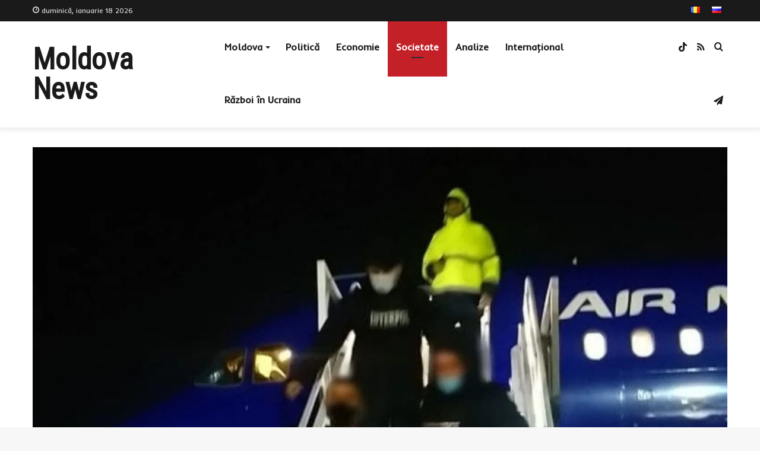

--- FILE ---
content_type: text/html; charset=UTF-8
request_url: https://moldova-news.md/un-cetatean-al-r-moldova-cautat-de-interpol-acum-sase-ani-a-fost-retinut-in-italia/
body_size: 27952
content:
<!DOCTYPE html>
<html lang="ro-RO" class="" data-skin="light">
<head>
	<meta charset="UTF-8" />
	<link rel="profile" href="http://gmpg.org/xfn/11" />
	<meta name='robots' content='index, follow, max-image-preview:large, max-snippet:-1, max-video-preview:-1' />

	<!-- This site is optimized with the Yoast SEO plugin v26.6 - https://yoast.com/wordpress/plugins/seo/ -->
	<title>Un cetățean al R. Moldova, căutat de Interpol acum șase ani, a fost reținut în Italia</title>
	<meta name="description" content="Un cetățean al R. Moldova, căutat de Interpol acum șase ani, a fost reținut în Italia" />
	<link rel="canonical" href="https://moldova-news.md/un-cetatean-al-r-moldova-cautat-de-interpol-acum-sase-ani-a-fost-retinut-in-italia/" />
	<meta property="og:locale" content="ro_RO" />
	<meta property="og:type" content="article" />
	<meta property="og:title" content="Un cetățean al R. Moldova, căutat de Interpol acum șase ani, a fost reținut în Italia" />
	<meta property="og:description" content="Un cetățean al R. Moldova, căutat de Interpol acum șase ani, a fost reținut în Italia" />
	<meta property="og:url" content="https://moldova-news.md/un-cetatean-al-r-moldova-cautat-de-interpol-acum-sase-ani-a-fost-retinut-in-italia/" />
	<meta property="og:site_name" content="Moldova News" />
	<meta property="article:published_time" content="2021-12-13T16:40:00+00:00" />
	<meta property="article:modified_time" content="2021-12-13T17:00:08+00:00" />
	<meta property="og:image" content="https://moldova-news.md/wp-content/uploads/2021/12/moldovean-retinut-de-interpol-in-italia.jpeg" />
	<meta property="og:image:width" content="1920" />
	<meta property="og:image:height" content="1020" />
	<meta property="og:image:type" content="image/jpeg" />
	<meta name="author" content="Admin" />
	<meta name="twitter:card" content="summary_large_image" />
	<meta name="twitter:label1" content="Scris de" />
	<meta name="twitter:data1" content="Admin" />
	<meta name="twitter:label2" content="Timp estimat pentru citire" />
	<meta name="twitter:data2" content="1 minut" />
	<script type="application/ld+json" class="yoast-schema-graph">{"@context":"https://schema.org","@graph":[{"@type":"Article","@id":"https://moldova-news.md/un-cetatean-al-r-moldova-cautat-de-interpol-acum-sase-ani-a-fost-retinut-in-italia/#article","isPartOf":{"@id":"https://moldova-news.md/un-cetatean-al-r-moldova-cautat-de-interpol-acum-sase-ani-a-fost-retinut-in-italia/"},"author":{"name":"Admin","@id":"https://moldova-news.md/#/schema/person/265e157470c95e9b82a77587481d90eb"},"headline":"Un cetățean al R. Moldova, căutat de Interpol acum șase ani, a fost reținut în Italia","datePublished":"2021-12-13T16:40:00+00:00","dateModified":"2021-12-13T17:00:08+00:00","mainEntityOfPage":{"@id":"https://moldova-news.md/un-cetatean-al-r-moldova-cautat-de-interpol-acum-sase-ani-a-fost-retinut-in-italia/"},"wordCount":153,"commentCount":0,"publisher":{"@id":"https://moldova-news.md/#organization"},"image":{"@id":"https://moldova-news.md/un-cetatean-al-r-moldova-cautat-de-interpol-acum-sase-ani-a-fost-retinut-in-italia/#primaryimage"},"thumbnailUrl":"https://moldova-news.md/wp-content/uploads/2021/12/moldovean-retinut-de-interpol-in-italia.jpeg","articleSection":["Societate"],"inLanguage":"ro-RO","potentialAction":[{"@type":"CommentAction","name":"Comment","target":["https://moldova-news.md/un-cetatean-al-r-moldova-cautat-de-interpol-acum-sase-ani-a-fost-retinut-in-italia/#respond"]}]},{"@type":"WebPage","@id":"https://moldova-news.md/un-cetatean-al-r-moldova-cautat-de-interpol-acum-sase-ani-a-fost-retinut-in-italia/","url":"https://moldova-news.md/un-cetatean-al-r-moldova-cautat-de-interpol-acum-sase-ani-a-fost-retinut-in-italia/","name":"Un cetățean al R. Moldova, căutat de Interpol acum șase ani, a fost reținut în Italia","isPartOf":{"@id":"https://moldova-news.md/#website"},"primaryImageOfPage":{"@id":"https://moldova-news.md/un-cetatean-al-r-moldova-cautat-de-interpol-acum-sase-ani-a-fost-retinut-in-italia/#primaryimage"},"image":{"@id":"https://moldova-news.md/un-cetatean-al-r-moldova-cautat-de-interpol-acum-sase-ani-a-fost-retinut-in-italia/#primaryimage"},"thumbnailUrl":"https://moldova-news.md/wp-content/uploads/2021/12/moldovean-retinut-de-interpol-in-italia.jpeg","datePublished":"2021-12-13T16:40:00+00:00","dateModified":"2021-12-13T17:00:08+00:00","description":"Un cetățean al R. Moldova, căutat de Interpol acum șase ani, a fost reținut în Italia","breadcrumb":{"@id":"https://moldova-news.md/un-cetatean-al-r-moldova-cautat-de-interpol-acum-sase-ani-a-fost-retinut-in-italia/#breadcrumb"},"inLanguage":"ro-RO","potentialAction":[{"@type":"ReadAction","target":["https://moldova-news.md/un-cetatean-al-r-moldova-cautat-de-interpol-acum-sase-ani-a-fost-retinut-in-italia/"]}]},{"@type":"ImageObject","inLanguage":"ro-RO","@id":"https://moldova-news.md/un-cetatean-al-r-moldova-cautat-de-interpol-acum-sase-ani-a-fost-retinut-in-italia/#primaryimage","url":"https://moldova-news.md/wp-content/uploads/2021/12/moldovean-retinut-de-interpol-in-italia.jpeg","contentUrl":"https://moldova-news.md/wp-content/uploads/2021/12/moldovean-retinut-de-interpol-in-italia.jpeg","width":1920,"height":1020},{"@type":"BreadcrumbList","@id":"https://moldova-news.md/un-cetatean-al-r-moldova-cautat-de-interpol-acum-sase-ani-a-fost-retinut-in-italia/#breadcrumb","itemListElement":[{"@type":"ListItem","position":1,"name":"Главная страница","item":"https://moldova-news.md/"},{"@type":"ListItem","position":2,"name":"Un cetățean al R. Moldova, căutat de Interpol acum șase ani, a fost reținut în Italia"}]},{"@type":"WebSite","@id":"https://moldova-news.md/#website","url":"https://moldova-news.md/","name":"Moldova News","description":"Știri din Moldova și din lume","publisher":{"@id":"https://moldova-news.md/#organization"},"potentialAction":[{"@type":"SearchAction","target":{"@type":"EntryPoint","urlTemplate":"https://moldova-news.md/?s={search_term_string}"},"query-input":{"@type":"PropertyValueSpecification","valueRequired":true,"valueName":"search_term_string"}}],"inLanguage":"ro-RO"},{"@type":"Organization","@id":"https://moldova-news.md/#organization","name":"Moldova News","url":"https://moldova-news.md/","logo":{"@type":"ImageObject","inLanguage":"ro-RO","@id":"https://moldova-news.md/#/schema/logo/image/","url":"https://moldova-news.md/wp-content/uploads/2022/11/znimok-ekrana-2022-11-07-o-13.42.23.png","contentUrl":"https://moldova-news.md/wp-content/uploads/2022/11/znimok-ekrana-2022-11-07-o-13.42.23.png","width":310,"height":306,"caption":"Moldova News"},"image":{"@id":"https://moldova-news.md/#/schema/logo/image/"},"sameAs":["https://t.me/moldovanewsmd"]},{"@type":"Person","@id":"https://moldova-news.md/#/schema/person/265e157470c95e9b82a77587481d90eb","name":"Admin","image":{"@type":"ImageObject","inLanguage":"ro-RO","@id":"https://moldova-news.md/#/schema/person/image/","url":"https://secure.gravatar.com/avatar/a953cc945da9f6a4e3a03d00a11650130f2712bf92bbc5237f71c1ae503953ad?s=96&d=mm&r=g","contentUrl":"https://secure.gravatar.com/avatar/a953cc945da9f6a4e3a03d00a11650130f2712bf92bbc5237f71c1ae503953ad?s=96&d=mm&r=g","caption":"Admin"},"url":"https://moldova-news.md/author/admin/"}]}</script>
	<!-- / Yoast SEO plugin. -->


<link rel='dns-prefetch' href='//www.googletagmanager.com' />
<link rel='dns-prefetch' href='//pagead2.googlesyndication.com' />
<link rel="alternate" type="application/rss+xml" title="Moldova News &raquo; Flux" href="https://moldova-news.md/feed/" />
<link rel="alternate" type="application/rss+xml" title="Moldova News &raquo; Flux comentarii" href="https://moldova-news.md/comments/feed/" />
<link rel="alternate" type="application/rss+xml" title="Flux comentarii Moldova News &raquo; Un cetățean al R. Moldova, căutat de Interpol acum șase ani, a fost reținut în Italia" href="https://moldova-news.md/un-cetatean-al-r-moldova-cautat-de-interpol-acum-sase-ani-a-fost-retinut-in-italia/feed/" />
<link rel="alternate" title="oEmbed (JSON)" type="application/json+oembed" href="https://moldova-news.md/wp-json/oembed/1.0/embed?url=https%3A%2F%2Fmoldova-news.md%2Fun-cetatean-al-r-moldova-cautat-de-interpol-acum-sase-ani-a-fost-retinut-in-italia%2F&#038;lang=ro" />
<link rel="alternate" title="oEmbed (XML)" type="text/xml+oembed" href="https://moldova-news.md/wp-json/oembed/1.0/embed?url=https%3A%2F%2Fmoldova-news.md%2Fun-cetatean-al-r-moldova-cautat-de-interpol-acum-sase-ani-a-fost-retinut-in-italia%2F&#038;format=xml&#038;lang=ro" />
<style id='wp-img-auto-sizes-contain-inline-css' type='text/css'>
img:is([sizes=auto i],[sizes^="auto," i]){contain-intrinsic-size:3000px 1500px}
/*# sourceURL=wp-img-auto-sizes-contain-inline-css */
</style>

<style id='wp-emoji-styles-inline-css' type='text/css'>

	img.wp-smiley, img.emoji {
		display: inline !important;
		border: none !important;
		box-shadow: none !important;
		height: 1em !important;
		width: 1em !important;
		margin: 0 0.07em !important;
		vertical-align: -0.1em !important;
		background: none !important;
		padding: 0 !important;
	}
/*# sourceURL=wp-emoji-styles-inline-css */
</style>
<link rel='stylesheet' id='wp-block-library-css' href='https://moldova-news.md/wp-includes/css/dist/block-library/style.min.css?ver=6.9' type='text/css' media='all' />
<style id='wp-block-paragraph-inline-css' type='text/css'>
.is-small-text{font-size:.875em}.is-regular-text{font-size:1em}.is-large-text{font-size:2.25em}.is-larger-text{font-size:3em}.has-drop-cap:not(:focus):first-letter{float:left;font-size:8.4em;font-style:normal;font-weight:100;line-height:.68;margin:.05em .1em 0 0;text-transform:uppercase}body.rtl .has-drop-cap:not(:focus):first-letter{float:none;margin-left:.1em}p.has-drop-cap.has-background{overflow:hidden}:root :where(p.has-background){padding:1.25em 2.375em}:where(p.has-text-color:not(.has-link-color)) a{color:inherit}p.has-text-align-left[style*="writing-mode:vertical-lr"],p.has-text-align-right[style*="writing-mode:vertical-rl"]{rotate:180deg}
/*# sourceURL=https://moldova-news.md/wp-includes/blocks/paragraph/style.min.css */
</style>
<style id='global-styles-inline-css' type='text/css'>
:root{--wp--preset--aspect-ratio--square: 1;--wp--preset--aspect-ratio--4-3: 4/3;--wp--preset--aspect-ratio--3-4: 3/4;--wp--preset--aspect-ratio--3-2: 3/2;--wp--preset--aspect-ratio--2-3: 2/3;--wp--preset--aspect-ratio--16-9: 16/9;--wp--preset--aspect-ratio--9-16: 9/16;--wp--preset--color--black: #000000;--wp--preset--color--cyan-bluish-gray: #abb8c3;--wp--preset--color--white: #ffffff;--wp--preset--color--pale-pink: #f78da7;--wp--preset--color--vivid-red: #cf2e2e;--wp--preset--color--luminous-vivid-orange: #ff6900;--wp--preset--color--luminous-vivid-amber: #fcb900;--wp--preset--color--light-green-cyan: #7bdcb5;--wp--preset--color--vivid-green-cyan: #00d084;--wp--preset--color--pale-cyan-blue: #8ed1fc;--wp--preset--color--vivid-cyan-blue: #0693e3;--wp--preset--color--vivid-purple: #9b51e0;--wp--preset--gradient--vivid-cyan-blue-to-vivid-purple: linear-gradient(135deg,rgb(6,147,227) 0%,rgb(155,81,224) 100%);--wp--preset--gradient--light-green-cyan-to-vivid-green-cyan: linear-gradient(135deg,rgb(122,220,180) 0%,rgb(0,208,130) 100%);--wp--preset--gradient--luminous-vivid-amber-to-luminous-vivid-orange: linear-gradient(135deg,rgb(252,185,0) 0%,rgb(255,105,0) 100%);--wp--preset--gradient--luminous-vivid-orange-to-vivid-red: linear-gradient(135deg,rgb(255,105,0) 0%,rgb(207,46,46) 100%);--wp--preset--gradient--very-light-gray-to-cyan-bluish-gray: linear-gradient(135deg,rgb(238,238,238) 0%,rgb(169,184,195) 100%);--wp--preset--gradient--cool-to-warm-spectrum: linear-gradient(135deg,rgb(74,234,220) 0%,rgb(151,120,209) 20%,rgb(207,42,186) 40%,rgb(238,44,130) 60%,rgb(251,105,98) 80%,rgb(254,248,76) 100%);--wp--preset--gradient--blush-light-purple: linear-gradient(135deg,rgb(255,206,236) 0%,rgb(152,150,240) 100%);--wp--preset--gradient--blush-bordeaux: linear-gradient(135deg,rgb(254,205,165) 0%,rgb(254,45,45) 50%,rgb(107,0,62) 100%);--wp--preset--gradient--luminous-dusk: linear-gradient(135deg,rgb(255,203,112) 0%,rgb(199,81,192) 50%,rgb(65,88,208) 100%);--wp--preset--gradient--pale-ocean: linear-gradient(135deg,rgb(255,245,203) 0%,rgb(182,227,212) 50%,rgb(51,167,181) 100%);--wp--preset--gradient--electric-grass: linear-gradient(135deg,rgb(202,248,128) 0%,rgb(113,206,126) 100%);--wp--preset--gradient--midnight: linear-gradient(135deg,rgb(2,3,129) 0%,rgb(40,116,252) 100%);--wp--preset--font-size--small: 13px;--wp--preset--font-size--medium: 20px;--wp--preset--font-size--large: 36px;--wp--preset--font-size--x-large: 42px;--wp--preset--spacing--20: 0.44rem;--wp--preset--spacing--30: 0.67rem;--wp--preset--spacing--40: 1rem;--wp--preset--spacing--50: 1.5rem;--wp--preset--spacing--60: 2.25rem;--wp--preset--spacing--70: 3.38rem;--wp--preset--spacing--80: 5.06rem;--wp--preset--shadow--natural: 6px 6px 9px rgba(0, 0, 0, 0.2);--wp--preset--shadow--deep: 12px 12px 50px rgba(0, 0, 0, 0.4);--wp--preset--shadow--sharp: 6px 6px 0px rgba(0, 0, 0, 0.2);--wp--preset--shadow--outlined: 6px 6px 0px -3px rgb(255, 255, 255), 6px 6px rgb(0, 0, 0);--wp--preset--shadow--crisp: 6px 6px 0px rgb(0, 0, 0);}:where(.is-layout-flex){gap: 0.5em;}:where(.is-layout-grid){gap: 0.5em;}body .is-layout-flex{display: flex;}.is-layout-flex{flex-wrap: wrap;align-items: center;}.is-layout-flex > :is(*, div){margin: 0;}body .is-layout-grid{display: grid;}.is-layout-grid > :is(*, div){margin: 0;}:where(.wp-block-columns.is-layout-flex){gap: 2em;}:where(.wp-block-columns.is-layout-grid){gap: 2em;}:where(.wp-block-post-template.is-layout-flex){gap: 1.25em;}:where(.wp-block-post-template.is-layout-grid){gap: 1.25em;}.has-black-color{color: var(--wp--preset--color--black) !important;}.has-cyan-bluish-gray-color{color: var(--wp--preset--color--cyan-bluish-gray) !important;}.has-white-color{color: var(--wp--preset--color--white) !important;}.has-pale-pink-color{color: var(--wp--preset--color--pale-pink) !important;}.has-vivid-red-color{color: var(--wp--preset--color--vivid-red) !important;}.has-luminous-vivid-orange-color{color: var(--wp--preset--color--luminous-vivid-orange) !important;}.has-luminous-vivid-amber-color{color: var(--wp--preset--color--luminous-vivid-amber) !important;}.has-light-green-cyan-color{color: var(--wp--preset--color--light-green-cyan) !important;}.has-vivid-green-cyan-color{color: var(--wp--preset--color--vivid-green-cyan) !important;}.has-pale-cyan-blue-color{color: var(--wp--preset--color--pale-cyan-blue) !important;}.has-vivid-cyan-blue-color{color: var(--wp--preset--color--vivid-cyan-blue) !important;}.has-vivid-purple-color{color: var(--wp--preset--color--vivid-purple) !important;}.has-black-background-color{background-color: var(--wp--preset--color--black) !important;}.has-cyan-bluish-gray-background-color{background-color: var(--wp--preset--color--cyan-bluish-gray) !important;}.has-white-background-color{background-color: var(--wp--preset--color--white) !important;}.has-pale-pink-background-color{background-color: var(--wp--preset--color--pale-pink) !important;}.has-vivid-red-background-color{background-color: var(--wp--preset--color--vivid-red) !important;}.has-luminous-vivid-orange-background-color{background-color: var(--wp--preset--color--luminous-vivid-orange) !important;}.has-luminous-vivid-amber-background-color{background-color: var(--wp--preset--color--luminous-vivid-amber) !important;}.has-light-green-cyan-background-color{background-color: var(--wp--preset--color--light-green-cyan) !important;}.has-vivid-green-cyan-background-color{background-color: var(--wp--preset--color--vivid-green-cyan) !important;}.has-pale-cyan-blue-background-color{background-color: var(--wp--preset--color--pale-cyan-blue) !important;}.has-vivid-cyan-blue-background-color{background-color: var(--wp--preset--color--vivid-cyan-blue) !important;}.has-vivid-purple-background-color{background-color: var(--wp--preset--color--vivid-purple) !important;}.has-black-border-color{border-color: var(--wp--preset--color--black) !important;}.has-cyan-bluish-gray-border-color{border-color: var(--wp--preset--color--cyan-bluish-gray) !important;}.has-white-border-color{border-color: var(--wp--preset--color--white) !important;}.has-pale-pink-border-color{border-color: var(--wp--preset--color--pale-pink) !important;}.has-vivid-red-border-color{border-color: var(--wp--preset--color--vivid-red) !important;}.has-luminous-vivid-orange-border-color{border-color: var(--wp--preset--color--luminous-vivid-orange) !important;}.has-luminous-vivid-amber-border-color{border-color: var(--wp--preset--color--luminous-vivid-amber) !important;}.has-light-green-cyan-border-color{border-color: var(--wp--preset--color--light-green-cyan) !important;}.has-vivid-green-cyan-border-color{border-color: var(--wp--preset--color--vivid-green-cyan) !important;}.has-pale-cyan-blue-border-color{border-color: var(--wp--preset--color--pale-cyan-blue) !important;}.has-vivid-cyan-blue-border-color{border-color: var(--wp--preset--color--vivid-cyan-blue) !important;}.has-vivid-purple-border-color{border-color: var(--wp--preset--color--vivid-purple) !important;}.has-vivid-cyan-blue-to-vivid-purple-gradient-background{background: var(--wp--preset--gradient--vivid-cyan-blue-to-vivid-purple) !important;}.has-light-green-cyan-to-vivid-green-cyan-gradient-background{background: var(--wp--preset--gradient--light-green-cyan-to-vivid-green-cyan) !important;}.has-luminous-vivid-amber-to-luminous-vivid-orange-gradient-background{background: var(--wp--preset--gradient--luminous-vivid-amber-to-luminous-vivid-orange) !important;}.has-luminous-vivid-orange-to-vivid-red-gradient-background{background: var(--wp--preset--gradient--luminous-vivid-orange-to-vivid-red) !important;}.has-very-light-gray-to-cyan-bluish-gray-gradient-background{background: var(--wp--preset--gradient--very-light-gray-to-cyan-bluish-gray) !important;}.has-cool-to-warm-spectrum-gradient-background{background: var(--wp--preset--gradient--cool-to-warm-spectrum) !important;}.has-blush-light-purple-gradient-background{background: var(--wp--preset--gradient--blush-light-purple) !important;}.has-blush-bordeaux-gradient-background{background: var(--wp--preset--gradient--blush-bordeaux) !important;}.has-luminous-dusk-gradient-background{background: var(--wp--preset--gradient--luminous-dusk) !important;}.has-pale-ocean-gradient-background{background: var(--wp--preset--gradient--pale-ocean) !important;}.has-electric-grass-gradient-background{background: var(--wp--preset--gradient--electric-grass) !important;}.has-midnight-gradient-background{background: var(--wp--preset--gradient--midnight) !important;}.has-small-font-size{font-size: var(--wp--preset--font-size--small) !important;}.has-medium-font-size{font-size: var(--wp--preset--font-size--medium) !important;}.has-large-font-size{font-size: var(--wp--preset--font-size--large) !important;}.has-x-large-font-size{font-size: var(--wp--preset--font-size--x-large) !important;}
/*# sourceURL=global-styles-inline-css */
</style>

<style id='classic-theme-styles-inline-css' type='text/css'>
/*! This file is auto-generated */
.wp-block-button__link{color:#fff;background-color:#32373c;border-radius:9999px;box-shadow:none;text-decoration:none;padding:calc(.667em + 2px) calc(1.333em + 2px);font-size:1.125em}.wp-block-file__button{background:#32373c;color:#fff;text-decoration:none}
/*# sourceURL=/wp-includes/css/classic-themes.min.css */
</style>
<link rel='stylesheet' id='contact-form-7-css' href='https://moldova-news.md/wp-content/plugins/contact-form-7/includes/css/styles.css?ver=6.1.4' type='text/css' media='all' />
<link rel='stylesheet' id='tie-css-base-css' href='https://moldova-news.md/wp-content/themes/jannah/assets/css/base.min.css?ver=5.4.6' type='text/css' media='all' />
<link rel='stylesheet' id='tie-css-styles-css' href='https://moldova-news.md/wp-content/themes/jannah/assets/css/style.min.css?ver=5.4.6' type='text/css' media='all' />
<link rel='stylesheet' id='tie-css-widgets-css' href='https://moldova-news.md/wp-content/themes/jannah/assets/css/widgets.min.css?ver=5.4.6' type='text/css' media='all' />
<link rel='stylesheet' id='tie-css-helpers-css' href='https://moldova-news.md/wp-content/themes/jannah/assets/css/helpers.min.css?ver=5.4.6' type='text/css' media='all' />
<link rel='stylesheet' id='tie-fontawesome5-css' href='https://moldova-news.md/wp-content/themes/jannah/assets/css/fontawesome.css?ver=5.4.6' type='text/css' media='all' />
<link rel='stylesheet' id='tie-css-ilightbox-css' href='https://moldova-news.md/wp-content/themes/jannah/assets/ilightbox/dark-skin/skin.css?ver=5.4.6' type='text/css' media='all' />
<link rel='stylesheet' id='tie-css-single-css' href='https://moldova-news.md/wp-content/themes/jannah/assets/css/single.min.css?ver=5.4.6' type='text/css' media='all' />
<link rel='stylesheet' id='tie-css-print-css' href='https://moldova-news.md/wp-content/themes/jannah/assets/css/print.css?ver=5.4.6' type='text/css' media='print' />
<style id='tie-css-print-inline-css' type='text/css'>
.wf-active body{font-family: 'Inder';}.wf-active .logo-text,.wf-active h1,.wf-active h2,.wf-active h3,.wf-active h4,.wf-active h5,.wf-active h6,.wf-active .the-subtitle{font-family: 'Roboto Condensed';}.wf-active #main-nav .main-menu > ul > li > a{font-family: 'Inder';}body{font-size: 15px;font-weight: 400;line-height: 1.5;}#top-nav .top-menu > ul > li > a{font-size: 14px;font-weight: 500;}#main-nav .main-menu > ul > li > a{font-size: 16px;font-weight: 600;}body .button,body [type="submit"]{font-size: 14px;font-weight: 600;}#breadcrumb{font-size: 13px;font-weight: 400;line-height: 1.25;}.post-cat{font-size: 12px;font-weight: 700;text-transform: uppercase;}.entry-header h1.entry-title{font-size: 36px;font-weight: 400;line-height: 1.25;}h1.page-title{font-size: 28px;font-weight: 400;}#the-post .entry-content,#the-post .entry-content p{font-size: 16px;font-weight: 400;line-height: 1.5;}.comment-list .comment-body p{font-size: 15px;font-weight: 400;line-height: 1.5;}#the-post .entry-content blockquote,#the-post .entry-content blockquote p{font-size: 18px;font-weight: 500;line-height: 1.5;}#tie-wrapper .mag-box-title h3{font-size: 26px;font-weight: 400;}@media (min-width: 992px){.container-404 h2{font-size: 40px;font-weight: 400;}}@media (min-width: 768px){.section-title.section-title-default,.section-title-centered{font-size: 26px;font-weight: 400;}}.entry h1{font-size: 30px;font-weight: 400;line-height: 1.25;}.entry h2{font-size: 26px;font-weight: 400;}.entry h3{font-size: 22px;}.entry h4{font-size: 18px;}.entry h5{font-size: 16px;}.entry h6{font-size: 14px;}#tie-wrapper .widget-title .the-subtitle,#tie-wrapper #comments-title,#tie-wrapper .comment-reply-title,#tie-wrapper .woocommerce-tabs .panel h2,#tie-wrapper .related.products h2,#tie-wrapper #bbpress-forums #new-post > fieldset.bbp-form > legend,#tie-wrapper .entry-content .review-box-header{font-size: 15px;font-weight: 700;letter-spacing: 0.5px;text-transform: uppercase;}.post-widget-body .post-title,.timeline-widget ul li h3,.posts-list-half-posts li .post-title{font-size: 15px;font-weight: 500;line-height: 1.25;}.brand-title,a:hover,.tie-popup-search-submit,#logo.text-logo a,.theme-header nav .components #search-submit:hover,.theme-header .header-nav .components > li:hover > a,.theme-header .header-nav .components li a:hover,.main-menu ul.cats-vertical li a.is-active,.main-menu ul.cats-vertical li a:hover,.main-nav li.mega-menu .post-meta a:hover,.main-nav li.mega-menu .post-box-title a:hover,.search-in-main-nav.autocomplete-suggestions a:hover,#main-nav .menu ul:not(.cats-horizontal) li:hover > a,#main-nav .menu ul li.current-menu-item:not(.mega-link-column) > a,.top-nav .menu li:hover > a,.top-nav .menu > .tie-current-menu > a,.search-in-top-nav.autocomplete-suggestions .post-title a:hover,div.mag-box .mag-box-options .mag-box-filter-links a.active,.mag-box-filter-links .flexMenu-viewMore:hover > a,.stars-rating-active,body .tabs.tabs .active > a,.video-play-icon,.spinner-circle:after,#go-to-content:hover,.comment-list .comment-author .fn,.commentlist .comment-author .fn,blockquote::before,blockquote cite,blockquote.quote-simple p,.multiple-post-pages a:hover,#story-index li .is-current,.latest-tweets-widget .twitter-icon-wrap span,.wide-slider-nav-wrapper .slide,.wide-next-prev-slider-wrapper .tie-slider-nav li:hover span,.review-final-score h3,#mobile-menu-icon:hover .menu-text,body .entry a,.dark-skin body .entry a,.entry .post-bottom-meta a:hover,.comment-list .comment-content a,q a,blockquote a,.widget.tie-weather-widget .icon-basecloud-bg:after,.site-footer a:hover,.site-footer .stars-rating-active,.site-footer .twitter-icon-wrap span,.site-info a:hover{color: #c32028;}#instagram-link a:hover{color: #c32028 !important;border-color: #c32028 !important;}#theme-header #main-nav .spinner-circle:after{color: #c32028;}[type='submit'],.button,.generic-button a,.generic-button button,.theme-header .header-nav .comp-sub-menu a.button.guest-btn:hover,.theme-header .header-nav .comp-sub-menu a.checkout-button,nav.main-nav .menu > li.tie-current-menu > a,nav.main-nav .menu > li:hover > a,.main-menu .mega-links-head:after,.main-nav .mega-menu.mega-cat .cats-horizontal li a.is-active,#mobile-menu-icon:hover .nav-icon,#mobile-menu-icon:hover .nav-icon:before,#mobile-menu-icon:hover .nav-icon:after,.search-in-main-nav.autocomplete-suggestions a.button,.search-in-top-nav.autocomplete-suggestions a.button,.spinner > div,.post-cat,.pages-numbers li.current span,.multiple-post-pages > span,#tie-wrapper .mejs-container .mejs-controls,.mag-box-filter-links a:hover,.slider-arrow-nav a:not(.pagination-disabled):hover,.comment-list .reply a:hover,.commentlist .reply a:hover,#reading-position-indicator,#story-index-icon,.videos-block .playlist-title,.review-percentage .review-item span span,.tie-slick-dots li.slick-active button,.tie-slick-dots li button:hover,.digital-rating-static,.timeline-widget li a:hover .date:before,#wp-calendar #today,.posts-list-counter li.widget-post-list:before,.cat-counter a + span,.tie-slider-nav li span:hover,.fullwidth-area .widget_tag_cloud .tagcloud a:hover,.magazine2:not(.block-head-4) .dark-widgetized-area ul.tabs a:hover,.magazine2:not(.block-head-4) .dark-widgetized-area ul.tabs .active a,.magazine1 .dark-widgetized-area ul.tabs a:hover,.magazine1 .dark-widgetized-area ul.tabs .active a,.block-head-4.magazine2 .dark-widgetized-area .tabs.tabs .active a,.block-head-4.magazine2 .dark-widgetized-area .tabs > .active a:before,.block-head-4.magazine2 .dark-widgetized-area .tabs > .active a:after,.demo_store,.demo #logo:after,.demo #sticky-logo:after,.widget.tie-weather-widget,span.video-close-btn:hover,#go-to-top,.latest-tweets-widget .slider-links .button:not(:hover){background-color: #c32028;color: #FFFFFF;}.tie-weather-widget .widget-title .the-subtitle,.block-head-4.magazine2 #footer .tabs .active a:hover{color: #FFFFFF;}pre,code,.pages-numbers li.current span,.theme-header .header-nav .comp-sub-menu a.button.guest-btn:hover,.multiple-post-pages > span,.post-content-slideshow .tie-slider-nav li span:hover,#tie-body .tie-slider-nav li > span:hover,.slider-arrow-nav a:not(.pagination-disabled):hover,.main-nav .mega-menu.mega-cat .cats-horizontal li a.is-active,.main-nav .mega-menu.mega-cat .cats-horizontal li a:hover,.main-menu .menu > li > .menu-sub-content{border-color: #c32028;}.main-menu .menu > li.tie-current-menu{border-bottom-color: #c32028;}.top-nav .menu li.tie-current-menu > a:before,.top-nav .menu li.menu-item-has-children:hover > a:before{border-top-color: #c32028;}.main-nav .main-menu .menu > li.tie-current-menu > a:before,.main-nav .main-menu .menu > li:hover > a:before{border-top-color: #FFFFFF;}header.main-nav-light .main-nav .menu-item-has-children li:hover > a:before,header.main-nav-light .main-nav .mega-menu li:hover > a:before{border-left-color: #c32028;}.rtl header.main-nav-light .main-nav .menu-item-has-children li:hover > a:before,.rtl header.main-nav-light .main-nav .mega-menu li:hover > a:before{border-right-color: #c32028;border-left-color: transparent;}.top-nav ul.menu li .menu-item-has-children:hover > a:before{border-top-color: transparent;border-left-color: #c32028;}.rtl .top-nav ul.menu li .menu-item-has-children:hover > a:before{border-left-color: transparent;border-right-color: #c32028;}::-moz-selection{background-color: #c32028;color: #FFFFFF;}::selection{background-color: #c32028;color: #FFFFFF;}circle.circle_bar{stroke: #c32028;}#reading-position-indicator{box-shadow: 0 0 10px rgba( 195,32,40,0.7);}#logo.text-logo a:hover,body .entry a:hover,.dark-skin body .entry a:hover,.comment-list .comment-content a:hover,.block-head-4.magazine2 .site-footer .tabs li a:hover,q a:hover,blockquote a:hover{color: #910000;}.button:hover,input[type='submit']:hover,.generic-button a:hover,.generic-button button:hover,a.post-cat:hover,.site-footer .button:hover,.site-footer [type='submit']:hover,.search-in-main-nav.autocomplete-suggestions a.button:hover,.search-in-top-nav.autocomplete-suggestions a.button:hover,.theme-header .header-nav .comp-sub-menu a.checkout-button:hover{background-color: #910000;color: #FFFFFF;}.theme-header .header-nav .comp-sub-menu a.checkout-button:not(:hover),body .entry a.button{color: #FFFFFF;}#story-index.is-compact .story-index-content{background-color: #c32028;}#story-index.is-compact .story-index-content a,#story-index.is-compact .story-index-content .is-current{color: #FFFFFF;}#tie-body .the-global-title:before,#tie-body .comment-reply-title:before,#tie-body .related.products > h2:before,#tie-body .up-sells > h2:before,#tie-body .cross-sells > h2:before,#tie-body .cart_totals > h2:before,#tie-body .bbp-form legend:before{background-color: #c32028;}.brand-title,a:hover,.tie-popup-search-submit,#logo.text-logo a,.theme-header nav .components #search-submit:hover,.theme-header .header-nav .components > li:hover > a,.theme-header .header-nav .components li a:hover,.main-menu ul.cats-vertical li a.is-active,.main-menu ul.cats-vertical li a:hover,.main-nav li.mega-menu .post-meta a:hover,.main-nav li.mega-menu .post-box-title a:hover,.search-in-main-nav.autocomplete-suggestions a:hover,#main-nav .menu ul:not(.cats-horizontal) li:hover > a,#main-nav .menu ul li.current-menu-item:not(.mega-link-column) > a,.top-nav .menu li:hover > a,.top-nav .menu > .tie-current-menu > a,.search-in-top-nav.autocomplete-suggestions .post-title a:hover,div.mag-box .mag-box-options .mag-box-filter-links a.active,.mag-box-filter-links .flexMenu-viewMore:hover > a,.stars-rating-active,body .tabs.tabs .active > a,.video-play-icon,.spinner-circle:after,#go-to-content:hover,.comment-list .comment-author .fn,.commentlist .comment-author .fn,blockquote::before,blockquote cite,blockquote.quote-simple p,.multiple-post-pages a:hover,#story-index li .is-current,.latest-tweets-widget .twitter-icon-wrap span,.wide-slider-nav-wrapper .slide,.wide-next-prev-slider-wrapper .tie-slider-nav li:hover span,.review-final-score h3,#mobile-menu-icon:hover .menu-text,body .entry a,.dark-skin body .entry a,.entry .post-bottom-meta a:hover,.comment-list .comment-content a,q a,blockquote a,.widget.tie-weather-widget .icon-basecloud-bg:after,.site-footer a:hover,.site-footer .stars-rating-active,.site-footer .twitter-icon-wrap span,.site-info a:hover{color: #c32028;}#instagram-link a:hover{color: #c32028 !important;border-color: #c32028 !important;}#theme-header #main-nav .spinner-circle:after{color: #c32028;}[type='submit'],.button,.generic-button a,.generic-button button,.theme-header .header-nav .comp-sub-menu a.button.guest-btn:hover,.theme-header .header-nav .comp-sub-menu a.checkout-button,nav.main-nav .menu > li.tie-current-menu > a,nav.main-nav .menu > li:hover > a,.main-menu .mega-links-head:after,.main-nav .mega-menu.mega-cat .cats-horizontal li a.is-active,#mobile-menu-icon:hover .nav-icon,#mobile-menu-icon:hover .nav-icon:before,#mobile-menu-icon:hover .nav-icon:after,.search-in-main-nav.autocomplete-suggestions a.button,.search-in-top-nav.autocomplete-suggestions a.button,.spinner > div,.post-cat,.pages-numbers li.current span,.multiple-post-pages > span,#tie-wrapper .mejs-container .mejs-controls,.mag-box-filter-links a:hover,.slider-arrow-nav a:not(.pagination-disabled):hover,.comment-list .reply a:hover,.commentlist .reply a:hover,#reading-position-indicator,#story-index-icon,.videos-block .playlist-title,.review-percentage .review-item span span,.tie-slick-dots li.slick-active button,.tie-slick-dots li button:hover,.digital-rating-static,.timeline-widget li a:hover .date:before,#wp-calendar #today,.posts-list-counter li.widget-post-list:before,.cat-counter a + span,.tie-slider-nav li span:hover,.fullwidth-area .widget_tag_cloud .tagcloud a:hover,.magazine2:not(.block-head-4) .dark-widgetized-area ul.tabs a:hover,.magazine2:not(.block-head-4) .dark-widgetized-area ul.tabs .active a,.magazine1 .dark-widgetized-area ul.tabs a:hover,.magazine1 .dark-widgetized-area ul.tabs .active a,.block-head-4.magazine2 .dark-widgetized-area .tabs.tabs .active a,.block-head-4.magazine2 .dark-widgetized-area .tabs > .active a:before,.block-head-4.magazine2 .dark-widgetized-area .tabs > .active a:after,.demo_store,.demo #logo:after,.demo #sticky-logo:after,.widget.tie-weather-widget,span.video-close-btn:hover,#go-to-top,.latest-tweets-widget .slider-links .button:not(:hover){background-color: #c32028;color: #FFFFFF;}.tie-weather-widget .widget-title .the-subtitle,.block-head-4.magazine2 #footer .tabs .active a:hover{color: #FFFFFF;}pre,code,.pages-numbers li.current span,.theme-header .header-nav .comp-sub-menu a.button.guest-btn:hover,.multiple-post-pages > span,.post-content-slideshow .tie-slider-nav li span:hover,#tie-body .tie-slider-nav li > span:hover,.slider-arrow-nav a:not(.pagination-disabled):hover,.main-nav .mega-menu.mega-cat .cats-horizontal li a.is-active,.main-nav .mega-menu.mega-cat .cats-horizontal li a:hover,.main-menu .menu > li > .menu-sub-content{border-color: #c32028;}.main-menu .menu > li.tie-current-menu{border-bottom-color: #c32028;}.top-nav .menu li.tie-current-menu > a:before,.top-nav .menu li.menu-item-has-children:hover > a:before{border-top-color: #c32028;}.main-nav .main-menu .menu > li.tie-current-menu > a:before,.main-nav .main-menu .menu > li:hover > a:before{border-top-color: #FFFFFF;}header.main-nav-light .main-nav .menu-item-has-children li:hover > a:before,header.main-nav-light .main-nav .mega-menu li:hover > a:before{border-left-color: #c32028;}.rtl header.main-nav-light .main-nav .menu-item-has-children li:hover > a:before,.rtl header.main-nav-light .main-nav .mega-menu li:hover > a:before{border-right-color: #c32028;border-left-color: transparent;}.top-nav ul.menu li .menu-item-has-children:hover > a:before{border-top-color: transparent;border-left-color: #c32028;}.rtl .top-nav ul.menu li .menu-item-has-children:hover > a:before{border-left-color: transparent;border-right-color: #c32028;}::-moz-selection{background-color: #c32028;color: #FFFFFF;}::selection{background-color: #c32028;color: #FFFFFF;}circle.circle_bar{stroke: #c32028;}#reading-position-indicator{box-shadow: 0 0 10px rgba( 195,32,40,0.7);}#logo.text-logo a:hover,body .entry a:hover,.dark-skin body .entry a:hover,.comment-list .comment-content a:hover,.block-head-4.magazine2 .site-footer .tabs li a:hover,q a:hover,blockquote a:hover{color: #910000;}.button:hover,input[type='submit']:hover,.generic-button a:hover,.generic-button button:hover,a.post-cat:hover,.site-footer .button:hover,.site-footer [type='submit']:hover,.search-in-main-nav.autocomplete-suggestions a.button:hover,.search-in-top-nav.autocomplete-suggestions a.button:hover,.theme-header .header-nav .comp-sub-menu a.checkout-button:hover{background-color: #910000;color: #FFFFFF;}.theme-header .header-nav .comp-sub-menu a.checkout-button:not(:hover),body .entry a.button{color: #FFFFFF;}#story-index.is-compact .story-index-content{background-color: #c32028;}#story-index.is-compact .story-index-content a,#story-index.is-compact .story-index-content .is-current{color: #FFFFFF;}#tie-body .the-global-title:before,#tie-body .comment-reply-title:before,#tie-body .related.products > h2:before,#tie-body .up-sells > h2:before,#tie-body .cross-sells > h2:before,#tie-body .cart_totals > h2:before,#tie-body .bbp-form legend:before{background-color: #c32028;}a,body .entry a,.dark-skin body .entry a,.comment-list .comment-content a{color: #1a1a1a;}a:hover,body .entry a:hover,.dark-skin body .entry a:hover,.comment-list .comment-content a:hover{color: #7e1f25;}#content a:hover{text-decoration: underline !important;}.container-wrapper,.the-global-title,.comment-reply-title,.tabs,.flex-tabs .flexMenu-popup,.magazine1 .tabs-vertical .tabs li a,.magazine1 .tabs-vertical:after,.mag-box .show-more-button,.white-bg .social-icons-item a,textarea,input,select,.toggle,.post-content-slideshow,.post-content-slideshow .slider-nav-wrapper,.share-buttons-bottom,.pages-numbers a,.pages-nav-item,.first-last-pages .pagination-icon,.multiple-post-pages .post-page-numbers,#story-highlights li,.review-item,.review-summary,.user-rate-wrap,.review-final-score,.tabs a{border-color: #e6e6e6 !important;}.magazine1 .tabs a{border-bottom-color: transparent !important;}.fullwidth-area .tagcloud a:not(:hover){background: transparent;box-shadow: inset 0 0 0 3px #e6e6e6;}.subscribe-widget-content h4:after,.white-bg .social-icons-item:before{background-color: #e6e6e6 !important;}#top-nav,#top-nav .sub-menu,#top-nav .comp-sub-menu,#top-nav .ticker-content,#top-nav .ticker-swipe,.top-nav-boxed #top-nav .topbar-wrapper,.search-in-top-nav.autocomplete-suggestions,#top-nav .guest-btn:not(:hover){background-color : #1a1a1a;}#top-nav *,.search-in-top-nav.autocomplete-suggestions{border-color: rgba( 255,255,255,0.08);}#top-nav .icon-basecloud-bg:after{color: #1a1a1a;}#top-nav a:not(:hover),#top-nav input,#top-nav #search-submit,#top-nav .fa-spinner,#top-nav .dropdown-social-icons li a span,#top-nav .components > li .social-link:not(:hover) span,.search-in-top-nav.autocomplete-suggestions a{color: #ffffff;}#top-nav .menu-item-has-children > a:before{border-top-color: #ffffff;}#top-nav li .menu-item-has-children > a:before{border-top-color: transparent;border-left-color: #ffffff;}.rtl #top-nav .menu li .menu-item-has-children > a:before{border-left-color: transparent;border-right-color: #ffffff;}#top-nav input::-moz-placeholder{color: #ffffff;}#top-nav input:-moz-placeholder{color: #ffffff;}#top-nav input:-ms-input-placeholder{color: #ffffff;}#top-nav input::-webkit-input-placeholder{color: #ffffff;}#top-nav .comp-sub-menu .button:hover,#top-nav .checkout-button,.search-in-top-nav.autocomplete-suggestions .button{background-color: #c32028;}#top-nav a:hover,#top-nav .menu li:hover > a,#top-nav .menu > .tie-current-menu > a,#top-nav .components > li:hover > a,#top-nav .components #search-submit:hover,.search-in-top-nav.autocomplete-suggestions .post-title a:hover{color: #c32028;}#top-nav .comp-sub-menu .button:hover{border-color: #c32028;}#top-nav .tie-current-menu > a:before,#top-nav .menu .menu-item-has-children:hover > a:before{border-top-color: #c32028;}#top-nav .menu li .menu-item-has-children:hover > a:before{border-top-color: transparent;border-left-color: #c32028;}.rtl #top-nav .menu li .menu-item-has-children:hover > a:before{border-left-color: transparent;border-right-color: #c32028;}#top-nav .comp-sub-menu .button:hover,#top-nav .comp-sub-menu .checkout-button,.search-in-top-nav.autocomplete-suggestions .button{color: #FFFFFF;}#top-nav .comp-sub-menu .checkout-button:hover,.search-in-top-nav.autocomplete-suggestions .button:hover{background-color: #a5020a;}#top-nav,#top-nav .comp-sub-menu,#top-nav .tie-weather-widget{color: #e6e6e6;}.search-in-top-nav.autocomplete-suggestions .post-meta,.search-in-top-nav.autocomplete-suggestions .post-meta a:not(:hover){color: rgba( 230,230,230,0.7 );}#top-nav .weather-icon .icon-cloud,#top-nav .weather-icon .icon-basecloud-bg,#top-nav .weather-icon .icon-cloud-behind{color: #e6e6e6 !important;}#top-nav .breaking-title{color: #000000;}#top-nav .breaking-title:before{background-color: #fdf2f2;}#top-nav .breaking-news-nav li:hover{background-color: #fdf2f2;border-color: #fdf2f2;}#main-nav,#main-nav .menu-sub-content,#main-nav .comp-sub-menu,#main-nav .guest-btn:not(:hover),#main-nav ul.cats-vertical li a.is-active,#main-nav ul.cats-vertical li a:hover.search-in-main-nav.autocomplete-suggestions{background-color: #ffffff;}#main-nav{border-width: 0;}#theme-header #main-nav:not(.fixed-nav){bottom: 0;}#main-nav .icon-basecloud-bg:after{color: #ffffff;}#main-nav *,.search-in-main-nav.autocomplete-suggestions{border-color: rgba(0,0,0,0.07);}.main-nav-boxed #main-nav .main-menu-wrapper{border-width: 0;}#main-nav .menu li.menu-item-has-children > a:before,#main-nav .main-menu .mega-menu > a:before{border-top-color: #1a1a1a;}#main-nav .menu li .menu-item-has-children > a:before,#main-nav .mega-menu .menu-item-has-children > a:before{border-top-color: transparent;border-left-color: #1a1a1a;}.rtl #main-nav .menu li .menu-item-has-children > a:before,.rtl #main-nav .mega-menu .menu-item-has-children > a:before{border-left-color: transparent;border-right-color: #1a1a1a;}#main-nav a:not(:hover),#main-nav a.social-link:not(:hover) span,#main-nav .dropdown-social-icons li a span,.search-in-main-nav.autocomplete-suggestions a{color: #1a1a1a;}#main-nav .comp-sub-menu .button:hover,#main-nav .menu > li.tie-current-menu,#main-nav .menu > li > .menu-sub-content,#main-nav .cats-horizontal a.is-active,#main-nav .cats-horizontal a:hover{border-color: #c32028;}#main-nav .menu > li.tie-current-menu > a,#main-nav .menu > li:hover > a,#main-nav .mega-links-head:after,#main-nav .comp-sub-menu .button:hover,#main-nav .comp-sub-menu .checkout-button,#main-nav .cats-horizontal a.is-active,#main-nav .cats-horizontal a:hover,.search-in-main-nav.autocomplete-suggestions .button,#main-nav .spinner > div{background-color: #c32028;}#main-nav .menu ul li:hover > a,#main-nav .menu ul li.current-menu-item:not(.mega-link-column) > a,#main-nav .components a:hover,#main-nav .components > li:hover > a,#main-nav #search-submit:hover,#main-nav .cats-vertical a.is-active,#main-nav .cats-vertical a:hover,#main-nav .mega-menu .post-meta a:hover,#main-nav .mega-menu .post-box-title a:hover,.search-in-main-nav.autocomplete-suggestions a:hover,#main-nav .spinner-circle:after{color: #c32028;}#main-nav .menu > li.tie-current-menu > a,#main-nav .menu > li:hover > a,#main-nav .components .button:hover,#main-nav .comp-sub-menu .checkout-button,.theme-header #main-nav .mega-menu .cats-horizontal a.is-active,.theme-header #main-nav .mega-menu .cats-horizontal a:hover,.search-in-main-nav.autocomplete-suggestions a.button{color: #FFFFFF;}#main-nav .menu > li.tie-current-menu > a:before,#main-nav .menu > li:hover > a:before{border-top-color: #FFFFFF;}.main-nav-light #main-nav .menu-item-has-children li:hover > a:before,.main-nav-light #main-nav .mega-menu li:hover > a:before{border-left-color: #c32028;}.rtl .main-nav-light #main-nav .menu-item-has-children li:hover > a:before,.rtl .main-nav-light #main-nav .mega-menu li:hover > a:before{border-right-color: #c32028;border-left-color: transparent;}.search-in-main-nav.autocomplete-suggestions .button:hover,#main-nav .comp-sub-menu .checkout-button:hover{background-color: #a5020a;}#main-nav,#main-nav input,#main-nav #search-submit,#main-nav .fa-spinner,#main-nav .comp-sub-menu,#main-nav .tie-weather-widget{color: #1a1a1a;}#main-nav input::-moz-placeholder{color: #1a1a1a;}#main-nav input:-moz-placeholder{color: #1a1a1a;}#main-nav input:-ms-input-placeholder{color: #1a1a1a;}#main-nav input::-webkit-input-placeholder{color: #1a1a1a;}#main-nav .mega-menu .post-meta,#main-nav .mega-menu .post-meta a,.search-in-main-nav.autocomplete-suggestions .post-meta{color: rgba(26,26,26,0.6);}#main-nav .weather-icon .icon-cloud,#main-nav .weather-icon .icon-basecloud-bg,#main-nav .weather-icon .icon-cloud-behind{color: #1a1a1a !important;}#the-post .entry-content a:not(.shortc-button){color: #1a1a1a !important;}#the-post .entry-content a:not(.shortc-button):hover{color: #7e1f25 !important;}#tie-body .sidebar .widget-title:before{background-color: #1a1a1a;}#tie-container #tie-wrapper,.post-layout-8 #content{background-color: #ffffff;}#footer{background-color: #1a1a1a;}#site-info{background-color: #000000;}@media (max-width: 991px) {#tie-wrapper #theme-header,#tie-wrapper #theme-header #main-nav .main-menu-wrapper,#tie-wrapper #theme-header .logo-container{background: transparent;}#tie-wrapper #theme-header .logo-container,#tie-wrapper #theme-header .logo-container.fixed-nav,#tie-wrapper #theme-header #main-nav {background-color: #ffffff;}.mobile-header-components .components .comp-sub-menu{background-color: #ffffff;}}#footer .posts-list-counter .posts-list-items li.widget-post-list:before{border-color: #1a1a1a;}#footer .timeline-widget a .date:before{border-color: rgba(26,26,26,0.8);}#footer .footer-boxed-widget-area,#footer textarea,#footer input:not([type=submit]),#footer select,#footer code,#footer kbd,#footer pre,#footer samp,#footer .show-more-button,#footer .slider-links .tie-slider-nav span,#footer #wp-calendar,#footer #wp-calendar tbody td,#footer #wp-calendar thead th,#footer .widget.buddypress .item-options a{border-color: rgba(255,255,255,0.1);}#footer .social-statistics-widget .white-bg li.social-icons-item a,#footer .widget_tag_cloud .tagcloud a,#footer .latest-tweets-widget .slider-links .tie-slider-nav span,#footer .widget_layered_nav_filters a{border-color: rgba(255,255,255,0.1);}#footer .social-statistics-widget .white-bg li:before{background: rgba(255,255,255,0.1);}.site-footer #wp-calendar tbody td{background: rgba(255,255,255,0.02);}#footer .white-bg .social-icons-item a span.followers span,#footer .circle-three-cols .social-icons-item a .followers-num,#footer .circle-three-cols .social-icons-item a .followers-name{color: rgba(255,255,255,0.8);}#footer .timeline-widget ul:before,#footer .timeline-widget a:not(:hover) .date:before{background-color: #000000;}#tie-body #footer .widget-title::before{background-color: #ffffff;}#footer .widget-title,#footer .widget-title a:not(:hover){color: #ffffff;}#footer,#footer textarea,#footer input:not([type='submit']),#footer select,#footer #wp-calendar tbody,#footer .tie-slider-nav li span:not(:hover),#footer .widget_categories li a:before,#footer .widget_product_categories li a:before,#footer .widget_layered_nav li a:before,#footer .widget_archive li a:before,#footer .widget_nav_menu li a:before,#footer .widget_meta li a:before,#footer .widget_pages li a:before,#footer .widget_recent_entries li a:before,#footer .widget_display_forums li a:before,#footer .widget_display_views li a:before,#footer .widget_rss li a:before,#footer .widget_display_stats dt:before,#footer .subscribe-widget-content h3,#footer .about-author .social-icons a:not(:hover) span{color: #e6e6e6;}#footer post-widget-body .meta-item,#footer .post-meta,#footer .stream-title,#footer.dark-skin .timeline-widget .date,#footer .wp-caption .wp-caption-text,#footer .rss-date{color: rgba(230,230,230,0.7);}#footer input::-moz-placeholder{color: #e6e6e6;}#footer input:-moz-placeholder{color: #e6e6e6;}#footer input:-ms-input-placeholder{color: #e6e6e6;}#footer input::-webkit-input-placeholder{color: #e6e6e6;}.site-footer.dark-skin a:not(:hover){color: #ffffff;}.site-footer.dark-skin a:hover,#footer .stars-rating-active,#footer .twitter-icon-wrap span,.block-head-4.magazine2 #footer .tabs li a{color: #c32028;}#footer .circle_bar{stroke: #c32028;}#footer .widget.buddypress .item-options a.selected,#footer .widget.buddypress .item-options a.loading,#footer .tie-slider-nav span:hover,.block-head-4.magazine2 #footer .tabs{border-color: #c32028;}.magazine2:not(.block-head-4) #footer .tabs a:hover,.magazine2:not(.block-head-4) #footer .tabs .active a,.magazine1 #footer .tabs a:hover,.magazine1 #footer .tabs .active a,.block-head-4.magazine2 #footer .tabs.tabs .active a,.block-head-4.magazine2 #footer .tabs > .active a:before,.block-head-4.magazine2 #footer .tabs > li.active:nth-child(n) a:after,#footer .digital-rating-static,#footer .timeline-widget li a:hover .date:before,#footer #wp-calendar #today,#footer .posts-list-counter .posts-list-items li.widget-post-list:before,#footer .cat-counter span,#footer.dark-skin .the-global-title:after,#footer .button,#footer [type='submit'],#footer .spinner > div,#footer .widget.buddypress .item-options a.selected,#footer .widget.buddypress .item-options a.loading,#footer .tie-slider-nav span:hover,#footer .fullwidth-area .tagcloud a:hover{background-color: #c32028;color: #FFFFFF;}.block-head-4.magazine2 #footer .tabs li a:hover{color: #a5020a;}.block-head-4.magazine2 #footer .tabs.tabs .active a:hover,#footer .widget.buddypress .item-options a.selected,#footer .widget.buddypress .item-options a.loading,#footer .tie-slider-nav span:hover{color: #FFFFFF !important;}#footer .button:hover,#footer [type='submit']:hover{background-color: #a5020a;color: #FFFFFF;}#site-info,#site-info ul.social-icons li a:not(:hover) span{color: #a8a8a8;}#footer .site-info a:not(:hover){color: #ffffff;}#footer .site-info a:hover{color: #c32028;}a#go-to-top{background-color: #c32028;}a#go-to-top{color: #ffffff;}@media (min-width: 1200px){.container{width: auto;}}.boxed-layout #tie-wrapper,.boxed-layout .fixed-nav{max-width: 1430px;}@media (min-width: 1400px){.container,.wide-next-prev-slider-wrapper .slider-main-container{max-width: 1400px;}}@media (max-width: 991px){.side-aside #mobile-menu .menu > li{border-color: rgba(0,0,0,0.05);}}@media (max-width: 991px){.side-aside.dark-skin{background-color: #ffffff;}}.side-aside #mobile-menu li a,.side-aside #mobile-menu .mobile-arrows,.side-aside #mobile-search .search-field{color: #1a1a1a;}#mobile-search .search-field::-moz-placeholder {color: #1a1a1a;}#mobile-search .search-field:-moz-placeholder {color: #1a1a1a;}#mobile-search .search-field:-ms-input-placeholder {color: #1a1a1a;}#mobile-search .search-field::-webkit-input-placeholder {color: #1a1a1a;}@media (max-width: 991px){.tie-btn-close span{color: #1a1a1a;}}#mobile-social-icons .social-icons-item a:not(:hover) span{color: #c32028!important;}.mobile-header-components li.custom-menu-link > a,#mobile-menu-icon .menu-text{color: #1a1a1a!important;}#mobile-menu-icon .nav-icon,#mobile-menu-icon .nav-icon:before,#mobile-menu-icon .nav-icon:after{background-color: #1a1a1a!important;}
/*# sourceURL=tie-css-print-inline-css */
</style>
<script type="text/javascript" src="https://moldova-news.md/wp-includes/js/jquery/jquery.min.js?ver=3.7.1" id="jquery-core-js"></script>
<script type="text/javascript" src="https://moldova-news.md/wp-includes/js/jquery/jquery-migrate.min.js?ver=3.4.1" id="jquery-migrate-js"></script>

<!-- Google tag (gtag.js) snippet added by Site Kit -->
<!-- Google Analytics snippet added by Site Kit -->
<script type="text/javascript" src="https://www.googletagmanager.com/gtag/js?id=GT-5D4HN6S" id="google_gtagjs-js" async></script>
<script type="text/javascript" id="google_gtagjs-js-after">
/* <![CDATA[ */
window.dataLayer = window.dataLayer || [];function gtag(){dataLayer.push(arguments);}
gtag("set","linker",{"domains":["moldova-news.md"]});
gtag("js", new Date());
gtag("set", "developer_id.dZTNiMT", true);
gtag("config", "GT-5D4HN6S", {"googlesitekit_post_author":"Admin","googlesitekit_post_date":"20211213"});
//# sourceURL=google_gtagjs-js-after
/* ]]> */
</script>
<link rel="https://api.w.org/" href="https://moldova-news.md/wp-json/" /><link rel="alternate" title="JSON" type="application/json" href="https://moldova-news.md/wp-json/wp/v2/posts/47885" /><link rel="EditURI" type="application/rsd+xml" title="RSD" href="https://moldova-news.md/xmlrpc.php?rsd" />
<meta name="generator" content="WordPress 6.9" />
<link rel='shortlink' href='https://moldova-news.md/?p=47885' />
<meta name="generator" content="Site Kit by Google 1.168.0" /><meta http-equiv="X-UA-Compatible" content="IE=edge">
<meta name="theme-color" content="#c32028" /><meta name="viewport" content="width=device-width, initial-scale=1.0" />
<!-- Google AdSense meta tags added by Site Kit -->
<meta name="google-adsense-platform-account" content="ca-host-pub-2644536267352236">
<meta name="google-adsense-platform-domain" content="sitekit.withgoogle.com">
<!-- End Google AdSense meta tags added by Site Kit -->

<!-- Google AdSense snippet added by Site Kit -->
<script type="text/javascript" async="async" src="https://pagead2.googlesyndication.com/pagead/js/adsbygoogle.js?client=ca-pub-5798627857468037&amp;host=ca-host-pub-2644536267352236" crossorigin="anonymous"></script>

<!-- End Google AdSense snippet added by Site Kit -->
<link rel="icon" href="https://moldova-news.md/wp-content/uploads/2022/11/cropped-znimok-ekrana-2022-11-07-o-13.42.23-32x32.png" sizes="32x32" />
<link rel="icon" href="https://moldova-news.md/wp-content/uploads/2022/11/cropped-znimok-ekrana-2022-11-07-o-13.42.23-192x192.png" sizes="192x192" />
<link rel="apple-touch-icon" href="https://moldova-news.md/wp-content/uploads/2022/11/cropped-znimok-ekrana-2022-11-07-o-13.42.23-180x180.png" />
<meta name="msapplication-TileImage" content="https://moldova-news.md/wp-content/uploads/2022/11/cropped-znimok-ekrana-2022-11-07-o-13.42.23-270x270.png" />
		<style type="text/css" id="wp-custom-css">
			#logo {
    margin-top: 5px;
    margin-bottom: 5px;
	}
.testli {
	max-width: 14em;
	line-height: 30px;
	height: 100%;
	text-align: center;
	margin: 0 auto;
	padding 0;
}
		</style>
		</head>

<body id="tie-body" class="wp-singular post-template-default single single-post postid-47885 single-format-standard wp-theme-jannah wrapper-has-shadow block-head-8 magazine2 is-thumb-overlay-disabled is-desktop is-header-layout-4 full-width post-layout-6 wide-media-narrow-title is-standard-format post-meta-column has-mobile-share">



<div class="background-overlay">

	<div id="tie-container" class="site tie-container">

		
		<div id="tie-wrapper">

			
<header id="theme-header" class="theme-header header-layout-4 header-layout-1 main-nav-dark main-nav-default-dark main-nav-below no-stream-item top-nav-active top-nav-light top-nav-default-light top-nav-above has-shadow has-normal-width-logo mobile-header-centered">
	
<nav id="top-nav"  class="has-date-menu top-nav header-nav" aria-label="Secondary Navigation">
	<div class="container">
		<div class="topbar-wrapper">

			
					<div class="topbar-today-date tie-icon">
						duminică, ianuarie 18 2026					</div>
					
			<div class="tie-alignleft">
							</div><!-- .tie-alignleft /-->

			<div class="tie-alignright">
				<div class="top-menu header-menu"><ul id="menu-lang" class="menu"><li id="menu-item-66838-ro" class="lang-item lang-item-8352 lang-item-ro current-lang lang-item-first menu-item menu-item-type-custom menu-item-object-custom menu-item-66838-ro"><a href="https://moldova-news.md/un-cetatean-al-r-moldova-cautat-de-interpol-acum-sase-ani-a-fost-retinut-in-italia/" hreflang="ro-RO" lang="ro-RO"><img src="[data-uri]" alt="Română" width="16" height="11" style="width: 16px; height: 11px;" /></a></li>
<li id="menu-item-66838-ru" class="lang-item lang-item-8355 lang-item-ru no-translation menu-item menu-item-type-custom menu-item-object-custom menu-item-66838-ru"><a href="https://moldova-news.md/ru/index/" hreflang="ru-RU" lang="ru-RU"><img src="[data-uri]" alt="Русский" width="16" height="11" style="width: 16px; height: 11px;" /></a></li>
</ul></div>			</div><!-- .tie-alignright /-->

		</div><!-- .topbar-wrapper /-->
	</div><!-- .container /-->
</nav><!-- #top-nav /-->

<div class="main-nav-wrapper">
	<nav id="main-nav"  class="main-nav header-nav" style="line-height:89px" aria-label="Primary Navigation">
		<div class="container">

			<div class="main-menu-wrapper">

				<div id="mobile-header-components-area_1" class="mobile-header-components"><ul class="components"><li class="mobile-component_menu custom-menu-link"><a href="#" id="mobile-menu-icon" class=""><span class="tie-mobile-menu-icon tie-icon-grid-4"></span><span class="screen-reader-text">Menu</span></a></li></ul></div>
						<div class="header-layout-1-logo" >
							
		<div id="logo" class="text-logo" >

			
			<a title="Moldova News" href="https://moldova-news.md/">
				<div class="logo-text">Moldova News</div>			</a>

			
		</div><!-- #logo /-->

								</div>

						<div id="mobile-header-components-area_2" class="mobile-header-components"></div>
				<div id="menu-components-wrap">

					
					<div class="main-menu main-menu-wrap tie-alignleft">
						<div id="main-nav-menu" class="main-menu header-menu"><ul id="menu-glavnoe-romania" class="menu" role="menubar"><li id="menu-item-124546" class="menu-item menu-item-type-taxonomy menu-item-object-category menu-item-has-children menu-item-124546"><a href="https://moldova-news.md/moldova/">Moldova</a>
<ul class="sub-menu menu-sub-content">
	<li id="menu-item-124548" class="menu-item menu-item-type-taxonomy menu-item-object-category menu-item-124548"><a href="https://moldova-news.md/moldova/administratie-locala/">Administrație locală</a></li>
	<li id="menu-item-124547" class="menu-item menu-item-type-taxonomy menu-item-object-category menu-item-124547"><a href="https://moldova-news.md/moldova/infrastructura/">Infrastructură</a></li>
	<li id="menu-item-124549" class="menu-item menu-item-type-taxonomy menu-item-object-category menu-item-124549"><a href="https://moldova-news.md/moldova/justitie-coruptie/">Justiție &amp; Corupție</a></li>
</ul>
</li>
<li id="menu-item-68634" class="menu-item menu-item-type-taxonomy menu-item-object-category menu-item-68634"><a href="https://moldova-news.md/politica/">Politică</a></li>
<li id="menu-item-68636" class="menu-item menu-item-type-taxonomy menu-item-object-category menu-item-68636"><a href="https://moldova-news.md/economie/">Economie</a></li>
<li id="menu-item-68635" class="menu-item menu-item-type-taxonomy menu-item-object-category current-post-ancestor current-menu-parent current-post-parent menu-item-68635 tie-current-menu"><a href="https://moldova-news.md/societate/">Societate</a></li>
<li id="menu-item-68638" class="menu-item menu-item-type-taxonomy menu-item-object-category menu-item-68638"><a href="https://moldova-news.md/analize/">Analize</a></li>
<li id="menu-item-68637" class="menu-item menu-item-type-taxonomy menu-item-object-category menu-item-68637"><a href="https://moldova-news.md/international/">Internaţional</a></li>
<li id="menu-item-64586" class="menu-item menu-item-type-taxonomy menu-item-object-category menu-item-64586"><a href="https://moldova-news.md/razboi-ucraina/">Război în Ucraina</a></li>
</ul></div>					</div><!-- .main-menu.tie-alignleft /-->

					<ul class="components">		<li class="search-compact-icon menu-item custom-menu-link">
			<a href="#" class="tie-search-trigger">
				<span class="tie-icon-search tie-search-icon" aria-hidden="true"></span>
				<span class="screen-reader-text">Caută</span>
			</a>
		</li>
		 <li class="social-icons-item"><a class="social-link rss-social-icon" rel="external noopener nofollow" target="_blank" href="https://moldova-news.md/feed/"><span class="tie-social-icon tie-icon-feed"></span><span class="screen-reader-text">RSS</span></a></li><li class="social-icons-item"><a class="social-link tiktok-social-icon" rel="external noopener nofollow" target="_blank" href="https://tiktok.com/@moldova.news3"><span class="tie-social-icon tie-icon-tiktok"></span><span class="screen-reader-text">TikTok</span></a></li><li class="social-icons-item"><a class="social-link telegram-social-icon" rel="external noopener nofollow" target="_blank" href="https://t.me/moldovanewsmd"><span class="tie-social-icon tie-icon-paper-plane"></span><span class="screen-reader-text">Telegram</span></a></li> </ul><!-- Components -->
				</div><!-- #menu-components-wrap /-->
			</div><!-- .main-menu-wrapper /-->
		</div><!-- .container /-->
	</nav><!-- #main-nav /-->
</div><!-- .main-nav-wrapper /-->

</header>

<div class="container fullwidth-featured-area-wrapper"><div  class="featured-area"><div class="featured-area-inner"><figure class="single-featured-image"><img width="1920" height="1020" src="https://moldova-news.md/wp-content/uploads/2021/12/moldovean-retinut-de-interpol-in-italia.jpeg" class="attachment-full size-full wp-post-image" alt="" is_main_img="1" decoding="async" fetchpriority="high" srcset="https://moldova-news.md/wp-content/uploads/2021/12/moldovean-retinut-de-interpol-in-italia.jpeg 1920w, https://moldova-news.md/wp-content/uploads/2021/12/moldovean-retinut-de-interpol-in-italia-300x159.jpeg 300w, https://moldova-news.md/wp-content/uploads/2021/12/moldovean-retinut-de-interpol-in-italia-1024x544.jpeg 1024w, https://moldova-news.md/wp-content/uploads/2021/12/moldovean-retinut-de-interpol-in-italia-768x408.jpeg 768w, https://moldova-news.md/wp-content/uploads/2021/12/moldovean-retinut-de-interpol-in-italia-1536x816.jpeg 1536w" sizes="(max-width: 1920px) 100vw, 1920px" /></figure></div></div></div><!-- .container /--><div id="content" class="site-content container"><div id="main-content-row" class="tie-row main-content-row">

<div class="main-content tie-col-md-12" role="main">

	
	<article id="the-post" class="container-wrapper post-content tie-standard">

		
<header class="entry-header-outer">

	<nav id="breadcrumb"><a href="https://moldova-news.md/"><span class="tie-icon-home" aria-hidden="true"></span> Home</a><em class="delimiter">/</em><a href="https://moldova-news.md/societate/">Societate</a><em class="delimiter">/</em><span class="current">Un cetățean al R. Moldova, căutat de Interpol acum șase ani, a fost reținut în Italia</span></nav>
	<div class="entry-header">

		<span class="post-cat-wrap"><a class="post-cat tie-cat-714" href="https://moldova-news.md/societate/">Societate</a></span>
		<h1 class="post-title entry-title">Un cetățean al R. Moldova, căutat de Interpol acum șase ani, a fost reținut în Italia</h1>

		<div id="single-post-meta" class="post-meta clearfix"><span class="date meta-item tie-icon">13/12/2021</span><div class="tie-alignright"><span class="meta-reading-time meta-item"><span class="tie-icon-bookmark" aria-hidden="true"></span> Less than a minute</span> </div></div><!-- .post-meta -->	</div><!-- .entry-header /-->

	
	
</header><!-- .entry-header-outer /-->


		<div class="entry-content entry clearfix">

			
			
<p><strong>Un moldovean, anunțat acum șase ani în căutare internațională, a fost reținut în Italia. Despre asta a anunțat Poliția Republicii Moldova.</strong></p>



<p>Bărbatul de 27 de ani, originar din raionul Hîncești, a fost anunțat în căutate în anul 2015 pe canalele Interpol cu scop de arest și extrădare la solicitarea IP Hincesti, pentru comiterea infracțiunii conform art. 201′ alin.2 Cod Penal al Republicii Moldova „violență în familie”.</p>



<p>Extrădarea acestuia a avut loc ca urmare a acțiunilor comune ale polițiștilor din Hîncești cu organele de drept ale Italiei și cu sprijinul angajaților Direcției Cooperare Polițienească Internațională a IGP.</p>



<p>Acesta a fost plasat în arest în izolatorul de detenție provizorie al IP Hîncești.</p>



<p><a href="https://tv8.md/2021/12/13/un-moldovean-anuntat-acum-sase-ani-in-cautare-internationala-retinut-in-italia/">Sursa</a></p>

			
		</div><!-- .entry-content /-->

				<div id="post-extra-info">
			<div class="theiaStickySidebar">
				<div id="single-post-meta" class="post-meta clearfix"><span class="date meta-item tie-icon">13/12/2021</span><div class="tie-alignright"><span class="meta-reading-time meta-item"><span class="tie-icon-bookmark" aria-hidden="true"></span> Less than a minute</span> </div></div><!-- .post-meta -->			</div>
		</div>

		<div class="clearfix"></div>
		
		<div id="share-buttons-bottom" class="share-buttons share-buttons-bottom">
			<div class="share-links  icons-only share-rounded">
				
				<a href="https://www.facebook.com/sharer.php?u=https://moldova-news.md/un-cetatean-al-r-moldova-cautat-de-interpol-acum-sase-ani-a-fost-retinut-in-italia/" rel="external noopener nofollow" title="Facebook" target="_blank" class="facebook-share-btn " data-raw="https://www.facebook.com/sharer.php?u={post_link}">
					<span class="share-btn-icon tie-icon-facebook"></span> <span class="screen-reader-text">Facebook</span>
				</a>
				<a href="https://twitter.com/intent/tweet?text=Un%20cet%C4%83%C8%9Bean%20al%20R.%20Moldova%2C%20c%C4%83utat%20de%20Interpol%20acum%20%C8%99ase%20ani%2C%20a%20fost%20re%C8%9Binut%20%C3%AEn%20Italia&#038;url=https://moldova-news.md/un-cetatean-al-r-moldova-cautat-de-interpol-acum-sase-ani-a-fost-retinut-in-italia/" rel="external noopener nofollow" title="Twitter" target="_blank" class="twitter-share-btn " data-raw="https://twitter.com/intent/tweet?text={post_title}&amp;url={post_link}">
					<span class="share-btn-icon tie-icon-twitter"></span> <span class="screen-reader-text">Twitter</span>
				</a>
				<a href="https://www.linkedin.com/shareArticle?mini=true&#038;url=https://moldova-news.md/un-cetatean-al-r-moldova-cautat-de-interpol-acum-sase-ani-a-fost-retinut-in-italia/&#038;title=Un%20cet%C4%83%C8%9Bean%20al%20R.%20Moldova%2C%20c%C4%83utat%20de%20Interpol%20acum%20%C8%99ase%20ani%2C%20a%20fost%20re%C8%9Binut%20%C3%AEn%20Italia" rel="external noopener nofollow" title="LinkedIn" target="_blank" class="linkedin-share-btn " data-raw="https://www.linkedin.com/shareArticle?mini=true&amp;url={post_full_link}&amp;title={post_title}">
					<span class="share-btn-icon tie-icon-linkedin"></span> <span class="screen-reader-text">LinkedIn</span>
				</a>
				<a href="https://pinterest.com/pin/create/button/?url=https://moldova-news.md/un-cetatean-al-r-moldova-cautat-de-interpol-acum-sase-ani-a-fost-retinut-in-italia/&#038;description=Un%20cet%C4%83%C8%9Bean%20al%20R.%20Moldova%2C%20c%C4%83utat%20de%20Interpol%20acum%20%C8%99ase%20ani%2C%20a%20fost%20re%C8%9Binut%20%C3%AEn%20Italia&#038;media=https://moldova-news.md/wp-content/uploads/2021/12/moldovean-retinut-de-interpol-in-italia.jpeg" rel="external noopener nofollow" title="Pinterest" target="_blank" class="pinterest-share-btn " data-raw="https://pinterest.com/pin/create/button/?url={post_link}&amp;description={post_title}&amp;media={post_img}">
					<span class="share-btn-icon tie-icon-pinterest"></span> <span class="screen-reader-text">Pinterest</span>
				</a>
				<a href="https://api.whatsapp.com/send?text=Un%20cet%C4%83%C8%9Bean%20al%20R.%20Moldova%2C%20c%C4%83utat%20de%20Interpol%20acum%20%C8%99ase%20ani%2C%20a%20fost%20re%C8%9Binut%20%C3%AEn%20Italia%20https://moldova-news.md/un-cetatean-al-r-moldova-cautat-de-interpol-acum-sase-ani-a-fost-retinut-in-italia/" rel="external noopener nofollow" title="WhatsApp" target="_blank" class="whatsapp-share-btn " data-raw="https://api.whatsapp.com/send?text={post_title}%20{post_link}">
					<span class="share-btn-icon tie-icon-whatsapp"></span> <span class="screen-reader-text">WhatsApp</span>
				</a>
				<a href="https://telegram.me/share/url?url=https://moldova-news.md/un-cetatean-al-r-moldova-cautat-de-interpol-acum-sase-ani-a-fost-retinut-in-italia/&text=Un%20cet%C4%83%C8%9Bean%20al%20R.%20Moldova%2C%20c%C4%83utat%20de%20Interpol%20acum%20%C8%99ase%20ani%2C%20a%20fost%20re%C8%9Binut%20%C3%AEn%20Italia" rel="external noopener nofollow" title="Telegram" target="_blank" class="telegram-share-btn " data-raw="https://telegram.me/share/url?url={post_link}&text={post_title}">
					<span class="share-btn-icon tie-icon-paper-plane"></span> <span class="screen-reader-text">Telegram</span>
				</a>
				<a href="viber://forward?text=Un%20cet%C4%83%C8%9Bean%20al%20R.%20Moldova%2C%20c%C4%83utat%20de%20Interpol%20acum%20%C8%99ase%20ani%2C%20a%20fost%20re%C8%9Binut%20%C3%AEn%20Italia%20https://moldova-news.md/un-cetatean-al-r-moldova-cautat-de-interpol-acum-sase-ani-a-fost-retinut-in-italia/" rel="external noopener nofollow" title="Viber" target="_blank" class="viber-share-btn " data-raw="viber://forward?text={post_title}%20{post_link}">
					<span class="share-btn-icon tie-icon-phone"></span> <span class="screen-reader-text">Viber</span>
				</a>			</div><!-- .share-links /-->
		</div><!-- .share-buttons /-->

		
	</article><!-- #the-post /-->

	
	<div class="post-components">

		<div class="prev-next-post-nav container-wrapper media-overlay">
			<div class="tie-col-xs-6 prev-post">
				<a href="https://moldova-news.md/vadim-krasnoselski-castiga-asa-numitele-alegeri-prezidentiale-din-transnistria/" style="background-image: url(https://moldova-news.md/wp-content/uploads/2021/12/asa-zise-alegeri-prezidentiale-in-transnistria-390x220.jpg)" class="post-thumb" rel="prev">
					<div class="post-thumb-overlay-wrap">
						<div class="post-thumb-overlay">
							<span class="tie-icon tie-media-icon"></span>
						</div>
					</div>
				</a>

				<a href="https://moldova-news.md/vadim-krasnoselski-castiga-asa-numitele-alegeri-prezidentiale-din-transnistria/" rel="prev">
					<h3 class="post-title">Vadim Krasnoselski câștigă așa-numitele „alegeri prezidențiale” din Transnistria</h3>
				</a>
			</div>

			
			<div class="tie-col-xs-6 next-post">
				<a href="https://moldova-news.md/in-anul-2021-numarul-jurnalistilor-aflati-dupa-gratii-in-intreaga-lume-a-atins-un-nou-record-in-ce-tari-sunt-detinuti-cei-mai-multi-reporteri/" style="background-image: url(https://moldova-news.md/wp-content/uploads/2021/12/în-anul-2021-numărul-jurnaliștilor-aflați-în-închisoare-390x220.jpeg)" class="post-thumb" rel="next">
					<div class="post-thumb-overlay-wrap">
						<div class="post-thumb-overlay">
							<span class="tie-icon tie-media-icon"></span>
						</div>
					</div>
				</a>

				<a href="https://moldova-news.md/in-anul-2021-numarul-jurnalistilor-aflati-dupa-gratii-in-intreaga-lume-a-atins-un-nou-record-in-ce-tari-sunt-detinuti-cei-mai-multi-reporteri/" rel="next">
					<h3 class="post-title">În anul 2021, numărul jurnaliștilor aflați după gratii în întreaga lume a atins un nou record. În ce țări sunt deținuți cei mai mulți reporteri</h3>
				</a>
			</div>

			</div><!-- .prev-next-post-nav /-->
	

				<div id="related-posts" class="container-wrapper">

					<div class="mag-box-title the-global-title">
						<h3>Related Articles</h3>
					</div>

					<div class="related-posts-list">

					
							<div class="related-item tie-standard">

								
			<a aria-label="Mai mulți bani pentru cei vulnerabili. Se majorează suma alocată persoanelor cazate în instituții sociale" href="https://moldova-news.md/mai-multi-bani-pentru-cei-vulnerabili-se-majoreaza-suma-alocata-persoanelor-cazate-in-institutii-sociale/" class="post-thumb"><img width="390" height="220" src="https://moldova-news.md/wp-content/uploads/2023/02/pensionari-molddova-900x505-1-390x220.jpg" class="attachment-jannah-image-large size-jannah-image-large wp-post-image" alt="" decoding="async" srcset="https://moldova-news.md/wp-content/uploads/2023/02/pensionari-molddova-900x505-1-390x220.jpg 390w, https://moldova-news.md/wp-content/uploads/2023/02/pensionari-molddova-900x505-1-300x168.jpg 300w, https://moldova-news.md/wp-content/uploads/2023/02/pensionari-molddova-900x505-1-768x431.jpg 768w, https://moldova-news.md/wp-content/uploads/2023/02/pensionari-molddova-900x505-1.jpg 900w" sizes="(max-width: 390px) 100vw, 390px" /></a>
								<h3 class="post-title"><a href="https://moldova-news.md/mai-multi-bani-pentru-cei-vulnerabili-se-majoreaza-suma-alocata-persoanelor-cazate-in-institutii-sociale/">Mai mulți bani pentru cei vulnerabili. Se majorează suma alocată persoanelor cazate în instituții sociale</a></h3>

								<div class="post-meta clearfix"><span class="date meta-item tie-icon">01/03/2023</span></div><!-- .post-meta -->							</div><!-- .related-item /-->

						
							<div class="related-item tie-standard">

								
			<a aria-label="Mită în lemne și bani la poliția Edineț" href="https://moldova-news.md/mita-in-lemne-si-bani-la-politia-edinet/" class="post-thumb"><img width="390" height="220" src="https://moldova-news.md/wp-content/uploads/2025/07/ff291819-7472-4637-b25f-7e9db762595e_sabrina33-390x220.webp" class="attachment-jannah-image-large size-jannah-image-large wp-post-image" alt="" decoding="async" srcset="https://moldova-news.md/wp-content/uploads/2025/07/ff291819-7472-4637-b25f-7e9db762595e_sabrina33-390x220.webp 390w, https://moldova-news.md/wp-content/uploads/2025/07/ff291819-7472-4637-b25f-7e9db762595e_sabrina33-300x169.webp 300w, https://moldova-news.md/wp-content/uploads/2025/07/ff291819-7472-4637-b25f-7e9db762595e_sabrina33.webp 747w" sizes="(max-width: 390px) 100vw, 390px" /></a>
								<h3 class="post-title"><a href="https://moldova-news.md/mita-in-lemne-si-bani-la-politia-edinet/">Mită în lemne și bani la poliția Edineț</a></h3>

								<div class="post-meta clearfix"><span class="date meta-item tie-icon">01/07/2025</span></div><!-- .post-meta -->							</div><!-- .related-item /-->

						
							<div class="related-item tie-standard">

								
			<a aria-label="Franța a donat trei ambulanțe Ministerului Sănătății al Republicii Moldova" href="https://moldova-news.md/franta-a-donat-trei-ambulante-ministerului-sanatatii-al-republicii-moldova/" class="post-thumb"><img width="390" height="220" src="https://moldova-news.md/wp-content/uploads/2022/07/fcc8bf6f-aedf-4ff6-9c53-41f6bfbd84ba_ambulante-390x220.jpg" class="attachment-jannah-image-large size-jannah-image-large wp-post-image" alt="" decoding="async" loading="lazy" srcset="https://moldova-news.md/wp-content/uploads/2022/07/fcc8bf6f-aedf-4ff6-9c53-41f6bfbd84ba_ambulante-390x220.jpg 390w, https://moldova-news.md/wp-content/uploads/2022/07/fcc8bf6f-aedf-4ff6-9c53-41f6bfbd84ba_ambulante-300x169.jpg 300w, https://moldova-news.md/wp-content/uploads/2022/07/fcc8bf6f-aedf-4ff6-9c53-41f6bfbd84ba_ambulante-768x432.jpg 768w, https://moldova-news.md/wp-content/uploads/2022/07/fcc8bf6f-aedf-4ff6-9c53-41f6bfbd84ba_ambulante.jpg 850w" sizes="auto, (max-width: 390px) 100vw, 390px" /></a>
								<h3 class="post-title"><a href="https://moldova-news.md/franta-a-donat-trei-ambulante-ministerului-sanatatii-al-republicii-moldova/">Franța a donat trei ambulanțe Ministerului Sănătății al Republicii Moldova</a></h3>

								<div class="post-meta clearfix"><span class="date meta-item tie-icon">05/07/2022</span></div><!-- .post-meta -->							</div><!-- .related-item /-->

						
							<div class="related-item tie-standard">

								
			<a aria-label="Mai mulți oameni, întorși de la evenimentul lui Șor de la Moscova, reținuți pentru controale suplimentare" href="https://moldova-news.md/mai-multi-oameni-intorsi-de-la-evenimentul-lui-sor-de-la-moscova-retinuti-pentru-controale-suplimentare/" class="post-thumb"><img width="390" height="220" src="https://moldova-news.md/wp-content/uploads/2024/04/895cbc80-b4af-4d72-80e1-0f1b0b92d3df_capturdeecran2024-04-22142402-1-390x220.png" class="attachment-jannah-image-large size-jannah-image-large wp-post-image" alt="" decoding="async" loading="lazy" /></a>
								<h3 class="post-title"><a href="https://moldova-news.md/mai-multi-oameni-intorsi-de-la-evenimentul-lui-sor-de-la-moscova-retinuti-pentru-controale-suplimentare/">Mai mulți oameni, întorși de la evenimentul lui Șor de la Moscova, reținuți pentru controale suplimentare</a></h3>

								<div class="post-meta clearfix"><span class="date meta-item tie-icon">23/04/2024</span></div><!-- .post-meta -->							</div><!-- .related-item /-->

						
					</div><!-- .related-posts-list /-->
				</div><!-- #related-posts /-->

				<div id="comments" class="comments-area">

		

		<div id="add-comment-block" class="container-wrapper">	<div id="respond" class="comment-respond">
		<h3 id="reply-title" class="comment-reply-title the-global-title">Lasă un răspuns <small><a rel="nofollow" id="cancel-comment-reply-link" href="/un-cetatean-al-r-moldova-cautat-de-interpol-acum-sase-ani-a-fost-retinut-in-italia/#respond" style="display:none;">Anulează răspunsul</a></small></h3><form action="https://moldova-news.md/wp-comments-post.php" method="post" id="commentform" class="comment-form"><p class="comment-notes"><span id="email-notes">Adresa ta de email nu va fi publicată.</span> <span class="required-field-message">Câmpurile obligatorii sunt marcate cu <span class="required">*</span></span></p><p class="comment-form-comment"><label for="comment">Comentariu <span class="required">*</span></label> <textarea id="comment" name="comment" cols="45" rows="8" maxlength="65525" required></textarea></p><p class="comment-form-author"><label for="author">Nume <span class="required">*</span></label> <input id="author" name="author" type="text" value="" size="30" maxlength="245" autocomplete="name" required /></p>
<p class="comment-form-email"><label for="email">Email <span class="required">*</span></label> <input id="email" name="email" type="email" value="" size="30" maxlength="100" aria-describedby="email-notes" autocomplete="email" required /></p>
<p class="comment-form-url"><label for="url">Site web</label> <input id="url" name="url" type="url" value="" size="30" maxlength="200" autocomplete="url" /></p>
<p class="comment-form-cookies-consent"><input id="wp-comment-cookies-consent" name="wp-comment-cookies-consent" type="checkbox" value="yes" /> <label for="wp-comment-cookies-consent">Salvează-mi numele, emailul și site-ul web în acest navigator pentru data viitoare când o să comentez.</label></p>
<p class="form-submit"><input name="submit" type="submit" id="submit" class="submit" value="Publică comentariul" /> <input type='hidden' name='comment_post_ID' value='47885' id='comment_post_ID' />
<input type='hidden' name='comment_parent' id='comment_parent' value='0' />
</p></form>	</div><!-- #respond -->
	</div><!-- #add-comment-block /-->
	</div><!-- .comments-area -->


	</div><!-- .post-components /-->

	
</div><!-- .main-content -->


	<div id="check-also-box" class="container-wrapper check-also-right">

		<div class="widget-title the-global-title">
			<div class="the-subtitle">Citind acum</div>

			<a href="#" id="check-also-close" class="remove">
				<span class="screen-reader-text">Close</span>
			</a>
		</div>

		<div class="widget">
			<ul class="posts-list-items">

			
<li class="widget-single-post-item widget-post-list tie-standard">

			<div class="post-widget-thumbnail">

			
			<a aria-label="Condamnat la închisoare pentru înșelăciune în afaceri" href="https://moldova-news.md/condamnat-la-inchisoare-pentru-inselaciune-in-afaceri/" class="post-thumb"><img width="220" height="150" src="https://moldova-news.md/wp-content/uploads/2024/11/a9b3abe8-d9c0-4d73-87c3-464f2cd63d87_57ac8336-def4-47d4-93ed-7924ffc15133justiie-220x150.jpg" class="attachment-jannah-image-small size-jannah-image-small tie-small-image wp-post-image" alt="" decoding="async" loading="lazy" /></a>		</div><!-- post-alignleft /-->
	
	<div class="post-widget-body ">
		<a class="post-title the-subtitle" href="https://moldova-news.md/condamnat-la-inchisoare-pentru-inselaciune-in-afaceri/">Condamnat la închisoare pentru înșelăciune în afaceri</a>

		<div class="post-meta">
			<span class="date meta-item tie-icon">06/11/2024</span>		</div>
	</div>
</li>

<li class="widget-single-post-item widget-post-list tie-standard">

			<div class="post-widget-thumbnail">

			
			<a aria-label="Zeci de camioane nu au putut avea acces pe teritoriul României din cauza neprezentării testului PCR negativ la COVID" href="https://moldova-news.md/zeci-de-camioane-nu-au-putut-avea-acces-pe-teritoriul-romaniei-din-cauza-neprezentarii-testului-pcr-negativ-la-covid/" class="post-thumb"><img width="220" height="150" src="https://moldova-news.md/wp-content/uploads/2021/12/zeci-de-camioane-nu-au-putut-avea-acces-pe-teritoriul-româniei-220x150.jpeg" class="attachment-jannah-image-small size-jannah-image-small tie-small-image wp-post-image" alt="" decoding="async" loading="lazy" /></a>		</div><!-- post-alignleft /-->
	
	<div class="post-widget-body ">
		<a class="post-title the-subtitle" href="https://moldova-news.md/zeci-de-camioane-nu-au-putut-avea-acces-pe-teritoriul-romaniei-din-cauza-neprezentarii-testului-pcr-negativ-la-covid/">Zeci de camioane nu au putut avea acces pe teritoriul României din cauza neprezentării testului PCR negativ la COVID</a>

		<div class="post-meta">
			<span class="date meta-item tie-icon">16/12/2021</span>		</div>
	</div>
</li>

<li class="widget-single-post-item widget-post-list tie-standard">

			<div class="post-widget-thumbnail">

			
			<a aria-label="Adolescentă din Tiraspol acuză mătușa de violență" href="https://moldova-news.md/adolescenta-din-tiraspol-acuza-matusa-de-violenta/" class="post-thumb"><img width="220" height="150" src="https://moldova-news.md/wp-content/uploads/2025/08/e8d66a9343dac72528f8060b523af605-220x150.jpg" class="attachment-jannah-image-small size-jannah-image-small tie-small-image wp-post-image" alt="" decoding="async" loading="lazy" /></a>		</div><!-- post-alignleft /-->
	
	<div class="post-widget-body ">
		<a class="post-title the-subtitle" href="https://moldova-news.md/adolescenta-din-tiraspol-acuza-matusa-de-violenta/">Adolescentă din Tiraspol acuză mătușa de violență</a>

		<div class="post-meta">
			<span class="date meta-item tie-icon">20/08/2025</span>		</div>
	</div>
</li>

			</ul><!-- .related-posts-list /-->
		</div>
	</div><!-- #related-posts /-->

	</div><!-- .main-content-row /--></div><!-- #content /-->
<footer id="footer" class="site-footer dark-skin dark-widgetized-area">

	
			<div id="footer-widgets-container">
				<div class="container">
									</div><!-- .container /-->
			</div><!-- #Footer-widgets-container /-->
			
			<div id="site-info" class="site-info site-info-layout-2">
				<div class="container">
					<div class="tie-row">
						<div class="tie-col-md-12">

							<div class="copyright-text copyright-text-first">Moldova News  &copy; Toate drepturile rezervate 2026 <br>
Fluent Media SRL, str. Cornului 3/3<br></div><div class="footer-menu"><ul id="menu-footer-menu" class="menu"><li id="menu-item-74209" class="menu-item menu-item-type-post_type menu-item-object-page menu-item-74209"><a href="https://moldova-news.md/about/">Despre noi</a></li>
<li id="menu-item-74210" class="menu-item menu-item-type-post_type menu-item-object-page menu-item-74210"><a href="https://moldova-news.md/contact/">Contacte</a></li>
</ul></div><ul class="social-icons"><li class="social-icons-item"><a class="social-link telegram-social-icon" rel="external noopener nofollow" target="_blank" href="https://t.me/moldovanewsmd"><span class="tie-social-icon tie-icon-paper-plane"></span><span class="screen-reader-text">Telegram</span></a></li><li class="social-icons-item"><a class="social-link tiktok-social-icon" rel="external noopener nofollow" target="_blank" href="https://tiktok.com/@moldova.news3"><span class="tie-social-icon tie-icon-tiktok"></span><span class="screen-reader-text">TikTok</span></a></li><li class="social-icons-item"><a class="social-link rss-social-icon" rel="external noopener nofollow" target="_blank" href="https://moldova-news.md/feed/"><span class="tie-social-icon tie-icon-feed"></span><span class="screen-reader-text">RSS</span></a></li></ul> 

						</div><!-- .tie-col /-->
					</div><!-- .tie-row /-->
				</div><!-- .container /-->
			</div><!-- #site-info /-->
			
</footer><!-- #footer /-->


		<div id="share-buttons-mobile" class="share-buttons share-buttons-mobile">
			<div class="share-links  icons-only">
				
				<a href="https://www.facebook.com/sharer.php?u=https://moldova-news.md/un-cetatean-al-r-moldova-cautat-de-interpol-acum-sase-ani-a-fost-retinut-in-italia/" rel="external noopener nofollow" title="Facebook" target="_blank" class="facebook-share-btn " data-raw="https://www.facebook.com/sharer.php?u={post_link}">
					<span class="share-btn-icon tie-icon-facebook"></span> <span class="screen-reader-text">Facebook</span>
				</a>
				<a href="https://twitter.com/intent/tweet?text=Un%20cet%C4%83%C8%9Bean%20al%20R.%20Moldova%2C%20c%C4%83utat%20de%20Interpol%20acum%20%C8%99ase%20ani%2C%20a%20fost%20re%C8%9Binut%20%C3%AEn%20Italia&#038;url=https://moldova-news.md/un-cetatean-al-r-moldova-cautat-de-interpol-acum-sase-ani-a-fost-retinut-in-italia/" rel="external noopener nofollow" title="Twitter" target="_blank" class="twitter-share-btn " data-raw="https://twitter.com/intent/tweet?text={post_title}&amp;url={post_link}">
					<span class="share-btn-icon tie-icon-twitter"></span> <span class="screen-reader-text">Twitter</span>
				</a>
				<a href="https://api.whatsapp.com/send?text=Un%20cet%C4%83%C8%9Bean%20al%20R.%20Moldova%2C%20c%C4%83utat%20de%20Interpol%20acum%20%C8%99ase%20ani%2C%20a%20fost%20re%C8%9Binut%20%C3%AEn%20Italia%20https://moldova-news.md/un-cetatean-al-r-moldova-cautat-de-interpol-acum-sase-ani-a-fost-retinut-in-italia/" rel="external noopener nofollow" title="WhatsApp" target="_blank" class="whatsapp-share-btn " data-raw="https://api.whatsapp.com/send?text={post_title}%20{post_link}">
					<span class="share-btn-icon tie-icon-whatsapp"></span> <span class="screen-reader-text">WhatsApp</span>
				</a>
				<a href="https://telegram.me/share/url?url=https://moldova-news.md/un-cetatean-al-r-moldova-cautat-de-interpol-acum-sase-ani-a-fost-retinut-in-italia/&text=Un%20cet%C4%83%C8%9Bean%20al%20R.%20Moldova%2C%20c%C4%83utat%20de%20Interpol%20acum%20%C8%99ase%20ani%2C%20a%20fost%20re%C8%9Binut%20%C3%AEn%20Italia" rel="external noopener nofollow" title="Telegram" target="_blank" class="telegram-share-btn " data-raw="https://telegram.me/share/url?url={post_link}&text={post_title}">
					<span class="share-btn-icon tie-icon-paper-plane"></span> <span class="screen-reader-text">Telegram</span>
				</a>			</div><!-- .share-links /-->
		</div><!-- .share-buttons /-->

		<div class="mobile-share-buttons-spacer"></div>
		<a id="go-to-top" class="go-to-top-button" href="#go-to-tie-body">
			<span class="tie-icon-angle-up"></span>
			<span class="screen-reader-text">Back to top button</span>
		</a>
	
		</div><!-- #tie-wrapper /-->

		
	<aside class=" side-aside normal-side dark-skin dark-widgetized-area slide-sidebar-desktop appear-from-left" aria-label="Secondary Sidebar" style="visibility: hidden;">
		<div data-height="100%" class="side-aside-wrapper has-custom-scroll">

			<a href="#" class="close-side-aside remove big-btn light-btn">
				<span class="screen-reader-text">Close</span>
			</a><!-- .close-side-aside /-->


			
				<div id="mobile-container">

					
					<div id="mobile-menu" class="">
											</div><!-- #mobile-menu /-->

											<div id="mobile-social-icons" class="social-icons-widget solid-social-icons">
							<ul><li class="social-icons-item"><a class="social-link telegram-social-icon" rel="external noopener nofollow" target="_blank" href="https://t.me/moldovanewsmd"><span class="tie-social-icon tie-icon-paper-plane"></span><span class="screen-reader-text">Telegram</span></a></li><li class="social-icons-item"><a class="social-link tiktok-social-icon" rel="external noopener nofollow" target="_blank" href="https://tiktok.com/@moldova.news3"><span class="tie-social-icon tie-icon-tiktok"></span><span class="screen-reader-text">TikTok</span></a></li><li class="social-icons-item"><a class="social-link rss-social-icon" rel="external noopener nofollow" target="_blank" href="https://moldova-news.md/feed/"><span class="tie-social-icon tie-icon-feed"></span><span class="screen-reader-text">RSS</span></a></li></ul> 
						</div><!-- #mobile-social-icons /-->
						
				</div><!-- #mobile-container /-->
			

							<div id="slide-sidebar-widgets">
									</div>
			
		</div><!-- .side-aside-wrapper /-->
	</aside><!-- .side-aside /-->

	
	</div><!-- #tie-container /-->
</div><!-- .background-overlay /-->

<script type="speculationrules">
{"prefetch":[{"source":"document","where":{"and":[{"href_matches":"/*"},{"not":{"href_matches":["/wp-*.php","/wp-admin/*","/wp-content/uploads/*","/wp-content/*","/wp-content/plugins/*","/wp-content/themes/jannah/*","/*\\?(.+)"]}},{"not":{"selector_matches":"a[rel~=\"nofollow\"]"}},{"not":{"selector_matches":".no-prefetch, .no-prefetch a"}}]},"eagerness":"conservative"}]}
</script>
<div id="reading-position-indicator"></div><div id="is-scroller-outer"><div id="is-scroller"></div></div><div id="fb-root"></div>	<div id="tie-popup-search-desktop" class="tie-popup tie-popup-search-wrap" style="display: none;">
		<a href="#" class="tie-btn-close remove big-btn light-btn">
			<span class="screen-reader-text">Close</span>
		</a>
		<div class="popup-search-wrap-inner">
			<div class="live-search-parent pop-up-live-search" data-skin="live-search-popup" aria-label="Search">
				<form method="get" class="tie-popup-search-form" action="https://moldova-news.md/">
					<input class="tie-popup-search-input " inputmode="search" type="text" name="s" title="Caută" autocomplete="off" placeholder="Type and hit Enter" />
					<button class="tie-popup-search-submit" type="submit">
						<span class="tie-icon-search tie-search-icon" aria-hidden="true"></span>
						<span class="screen-reader-text">Caută</span>
					</button>
				</form>
			</div><!-- .pop-up-live-search /-->
		</div><!-- .popup-search-wrap-inner /-->
	</div><!-- .tie-popup-search-wrap /-->
	<script type="text/javascript" src="https://moldova-news.md/wp-includes/js/dist/hooks.min.js?ver=dd5603f07f9220ed27f1" id="wp-hooks-js"></script>
<script type="text/javascript" src="https://moldova-news.md/wp-includes/js/dist/i18n.min.js?ver=c26c3dc7bed366793375" id="wp-i18n-js"></script>
<script type="text/javascript" id="wp-i18n-js-after">
/* <![CDATA[ */
wp.i18n.setLocaleData( { 'text direction\u0004ltr': [ 'ltr' ] } );
//# sourceURL=wp-i18n-js-after
/* ]]> */
</script>
<script type="text/javascript" src="https://moldova-news.md/wp-content/plugins/contact-form-7/includes/swv/js/index.js?ver=6.1.4" id="swv-js"></script>
<script type="text/javascript" id="contact-form-7-js-translations">
/* <![CDATA[ */
( function( domain, translations ) {
	var localeData = translations.locale_data[ domain ] || translations.locale_data.messages;
	localeData[""].domain = domain;
	wp.i18n.setLocaleData( localeData, domain );
} )( "contact-form-7", {"translation-revision-date":"2025-12-08 09:44:09+0000","generator":"GlotPress\/4.0.3","domain":"messages","locale_data":{"messages":{"":{"domain":"messages","plural-forms":"nplurals=3; plural=(n == 1) ? 0 : ((n == 0 || n % 100 >= 2 && n % 100 <= 19) ? 1 : 2);","lang":"ro"},"This contact form is placed in the wrong place.":["Acest formular de contact este plasat \u00eentr-un loc gre\u0219it."],"Error:":["Eroare:"]}},"comment":{"reference":"includes\/js\/index.js"}} );
//# sourceURL=contact-form-7-js-translations
/* ]]> */
</script>
<script type="text/javascript" id="contact-form-7-js-before">
/* <![CDATA[ */
var wpcf7 = {
    "api": {
        "root": "https:\/\/moldova-news.md\/wp-json\/",
        "namespace": "contact-form-7\/v1"
    },
    "cached": 1
};
//# sourceURL=contact-form-7-js-before
/* ]]> */
</script>
<script type="text/javascript" src="https://moldova-news.md/wp-content/plugins/contact-form-7/includes/js/index.js?ver=6.1.4" id="contact-form-7-js"></script>
<script type="text/javascript" id="pll_cookie_script-js-after">
/* <![CDATA[ */
(function() {
				var expirationDate = new Date();
				expirationDate.setTime( expirationDate.getTime() + 31536000 * 1000 );
				document.cookie = "pll_language=ro; expires=" + expirationDate.toUTCString() + "; path=/; secure; SameSite=Lax";
			}());

//# sourceURL=pll_cookie_script-js-after
/* ]]> */
</script>
<script type="text/javascript" id="tie-scripts-js-extra">
/* <![CDATA[ */
var tie = {"is_rtl":"","ajaxurl":"https://moldova-news.md/wp-admin/admin-ajax.php","is_taqyeem_active":"","is_sticky_video":"1","mobile_menu_top":"1","mobile_menu_active":"area_1","mobile_menu_parent":"","lightbox_all":"true","lightbox_gallery":"true","lightbox_skin":"dark","lightbox_thumb":"horizontal","lightbox_arrows":"true","is_singular":"1","autoload_posts":"","reading_indicator":"true","lazyload":"","select_share":"true","select_share_twitter":"true","select_share_facebook":"true","select_share_linkedin":"true","select_share_email":"","facebook_app_id":"5303202981","twitter_username":"","responsive_tables":"true","ad_blocker_detector":"","sticky_behavior":"upwards","sticky_desktop":"true","sticky_mobile":"true","sticky_mobile_behavior":"default","ajax_loader":"\u003Cdiv class=\"loader-overlay\"\u003E\n\t\t\t\t\u003Cdiv class=\"spinner\"\u003E\n\t\t\t\t\t\u003Cdiv class=\"bounce1\"\u003E\u003C/div\u003E\n\t\t\t\t\t\u003Cdiv class=\"bounce2\"\u003E\u003C/div\u003E\n\t\t\t\t\t\u003Cdiv class=\"bounce3\"\u003E \u003C/div\u003E\n\t\t\t\t\u003C/div\u003E\n\t\t\t\u003C/div\u003E","type_to_search":"1","lang_no_results":"Nothing Found","sticky_share_mobile":"true","sticky_share_post":""};
//# sourceURL=tie-scripts-js-extra
/* ]]> */
</script>
<script type="text/javascript" src="https://moldova-news.md/wp-content/themes/jannah/assets/js/scripts.min.js?ver=5.4.6" id="tie-scripts-js"></script>
<script type="text/javascript" id="tie-scripts-js-after">
/* <![CDATA[ */
				jQuery.ajax({
					type : "GET",
					url  : "https://moldova-news.md/wp-admin/admin-ajax.php",
					data : "postviews_id=47885&action=tie_postviews",
					cache: !1,
					success: function( data ){
						jQuery("#single-post-meta").find(".meta-views").html( data );
					}
				});

			
//# sourceURL=tie-scripts-js-after
/* ]]> */
</script>
<script type="text/javascript" src="https://moldova-news.md/wp-content/themes/jannah/assets/ilightbox/lightbox.js?ver=5.4.6" id="tie-js-ilightbox-js"></script>
<script type="text/javascript" src="https://moldova-news.md/wp-content/themes/jannah/assets/js/desktop.min.js?ver=5.4.6" id="tie-js-desktop-js"></script>
<script type="text/javascript" src="https://moldova-news.md/wp-content/themes/jannah/assets/js/single.min.js?ver=5.4.6" id="tie-js-single-js"></script>
<script type="text/javascript" src="https://moldova-news.md/wp-includes/js/comment-reply.min.js?ver=6.9" id="comment-reply-js" async="async" data-wp-strategy="async" fetchpriority="low"></script>
<script id="wp-emoji-settings" type="application/json">
{"baseUrl":"https://s.w.org/images/core/emoji/17.0.2/72x72/","ext":".png","svgUrl":"https://s.w.org/images/core/emoji/17.0.2/svg/","svgExt":".svg","source":{"concatemoji":"https://moldova-news.md/wp-includes/js/wp-emoji-release.min.js?ver=6.9"}}
</script>
<script type="module">
/* <![CDATA[ */
/*! This file is auto-generated */
const a=JSON.parse(document.getElementById("wp-emoji-settings").textContent),o=(window._wpemojiSettings=a,"wpEmojiSettingsSupports"),s=["flag","emoji"];function i(e){try{var t={supportTests:e,timestamp:(new Date).valueOf()};sessionStorage.setItem(o,JSON.stringify(t))}catch(e){}}function c(e,t,n){e.clearRect(0,0,e.canvas.width,e.canvas.height),e.fillText(t,0,0);t=new Uint32Array(e.getImageData(0,0,e.canvas.width,e.canvas.height).data);e.clearRect(0,0,e.canvas.width,e.canvas.height),e.fillText(n,0,0);const a=new Uint32Array(e.getImageData(0,0,e.canvas.width,e.canvas.height).data);return t.every((e,t)=>e===a[t])}function p(e,t){e.clearRect(0,0,e.canvas.width,e.canvas.height),e.fillText(t,0,0);var n=e.getImageData(16,16,1,1);for(let e=0;e<n.data.length;e++)if(0!==n.data[e])return!1;return!0}function u(e,t,n,a){switch(t){case"flag":return n(e,"\ud83c\udff3\ufe0f\u200d\u26a7\ufe0f","\ud83c\udff3\ufe0f\u200b\u26a7\ufe0f")?!1:!n(e,"\ud83c\udde8\ud83c\uddf6","\ud83c\udde8\u200b\ud83c\uddf6")&&!n(e,"\ud83c\udff4\udb40\udc67\udb40\udc62\udb40\udc65\udb40\udc6e\udb40\udc67\udb40\udc7f","\ud83c\udff4\u200b\udb40\udc67\u200b\udb40\udc62\u200b\udb40\udc65\u200b\udb40\udc6e\u200b\udb40\udc67\u200b\udb40\udc7f");case"emoji":return!a(e,"\ud83e\u1fac8")}return!1}function f(e,t,n,a){let r;const o=(r="undefined"!=typeof WorkerGlobalScope&&self instanceof WorkerGlobalScope?new OffscreenCanvas(300,150):document.createElement("canvas")).getContext("2d",{willReadFrequently:!0}),s=(o.textBaseline="top",o.font="600 32px Arial",{});return e.forEach(e=>{s[e]=t(o,e,n,a)}),s}function r(e){var t=document.createElement("script");t.src=e,t.defer=!0,document.head.appendChild(t)}a.supports={everything:!0,everythingExceptFlag:!0},new Promise(t=>{let n=function(){try{var e=JSON.parse(sessionStorage.getItem(o));if("object"==typeof e&&"number"==typeof e.timestamp&&(new Date).valueOf()<e.timestamp+604800&&"object"==typeof e.supportTests)return e.supportTests}catch(e){}return null}();if(!n){if("undefined"!=typeof Worker&&"undefined"!=typeof OffscreenCanvas&&"undefined"!=typeof URL&&URL.createObjectURL&&"undefined"!=typeof Blob)try{var e="postMessage("+f.toString()+"("+[JSON.stringify(s),u.toString(),c.toString(),p.toString()].join(",")+"));",a=new Blob([e],{type:"text/javascript"});const r=new Worker(URL.createObjectURL(a),{name:"wpTestEmojiSupports"});return void(r.onmessage=e=>{i(n=e.data),r.terminate(),t(n)})}catch(e){}i(n=f(s,u,c,p))}t(n)}).then(e=>{for(const n in e)a.supports[n]=e[n],a.supports.everything=a.supports.everything&&a.supports[n],"flag"!==n&&(a.supports.everythingExceptFlag=a.supports.everythingExceptFlag&&a.supports[n]);var t;a.supports.everythingExceptFlag=a.supports.everythingExceptFlag&&!a.supports.flag,a.supports.everything||((t=a.source||{}).concatemoji?r(t.concatemoji):t.wpemoji&&t.twemoji&&(r(t.twemoji),r(t.wpemoji)))});
//# sourceURL=https://moldova-news.md/wp-includes/js/wp-emoji-loader.min.js
/* ]]> */
</script>
<script>
				WebFontConfig ={
					google:{
						families: [ 'Inder:regular,500,600,700:latin,latin-ext,cyrillic,cyrillic-ext', 'Roboto+Condensed:regular:latin,latin-ext,cyrillic,cyrillic-ext', 'Inder:600,regular:latin,latin-ext,cyrillic,cyrillic-ext&display=swap' ]
					}
				};

				(function(){
					var wf   = document.createElement('script');
					wf.src   = '//ajax.googleapis.com/ajax/libs/webfont/1/webfont.js';
					wf.type  = 'text/javascript';
					wf.defer = 'true';
					var s = document.getElementsByTagName('script')[0];
					s.parentNode.insertBefore(wf, s);
				})();
			</script>
</body>
</html>


<!-- Page cached by LiteSpeed Cache 7.7 on 2026-01-18 16:38:24 -->

--- FILE ---
content_type: text/html; charset=utf-8
request_url: https://www.google.com/recaptcha/api2/aframe
body_size: 269
content:
<!DOCTYPE HTML><html><head><meta http-equiv="content-type" content="text/html; charset=UTF-8"></head><body><script nonce="JRljayFITOAOHIPjPL2qRw">/** Anti-fraud and anti-abuse applications only. See google.com/recaptcha */ try{var clients={'sodar':'https://pagead2.googlesyndication.com/pagead/sodar?'};window.addEventListener("message",function(a){try{if(a.source===window.parent){var b=JSON.parse(a.data);var c=clients[b['id']];if(c){var d=document.createElement('img');d.src=c+b['params']+'&rc='+(localStorage.getItem("rc::a")?sessionStorage.getItem("rc::b"):"");window.document.body.appendChild(d);sessionStorage.setItem("rc::e",parseInt(sessionStorage.getItem("rc::e")||0)+1);localStorage.setItem("rc::h",'1768747108125');}}}catch(b){}});window.parent.postMessage("_grecaptcha_ready", "*");}catch(b){}</script></body></html>